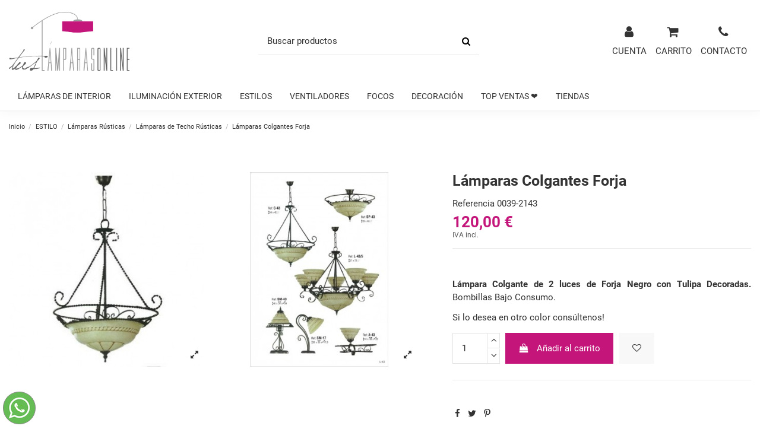

--- FILE ---
content_type: text/html; charset=utf-8
request_url: https://www.tuslamparasonline.com/lamparas-techo-colgantes-forja-hierro-baratas-comprar/575-lamparas-colgantes-forja.html
body_size: 26761
content:
<!doctype html>
<html lang="es">

<head>
    
        
  <meta charset="utf-8">


  <meta http-equiv="x-ua-compatible" content="ie=edge">



  


  


  <title>Lámparas Colgantes Forja</title>
  
    
  
  
    <script data-keepinline="true">
    var ajaxGetProductUrl = '//www.tuslamparasonline.com/module/cdc_googletagmanager/async';

/* datalayer */
dataLayer = window.dataLayer || [];
    let cdcDatalayer = {"pageCategory":"product","event":"view_item","ecommerce":{"currencyCode":"EUR","detail":{"products":[{"name":"Lamparas Colgantes Forja","id":"575","reference":"0039-2143","price":"120","price_tax_exc":"99.17","category":"Lamparas de Techo Rusticas","item_category":"ESTILO","item_category2":"Lamparas Rusticas","item_category3":"Lamparas de Techo Rusticas","quantity":100,"link":"lamparas-colgantes-forja"}]}}};
    dataLayer.push(cdcDatalayer);

/* call to GTM Tag */
(function(w,d,s,l,i){w[l]=w[l]||[];w[l].push({'gtm.start':
new Date().getTime(),event:'gtm.js'});var f=d.getElementsByTagName(s)[0],
j=d.createElement(s),dl=l!='dataLayer'?'&l='+l:'';j.async=true;j.src=
'https://www.googletagmanager.com/gtm.js?id='+i+dl;f.parentNode.insertBefore(j,f);
})(window,document,'script','dataLayer','GTM-N3SXSLK');

/* async call to avoid cache system for dynamic data */
dataLayer.push({
  'event': 'datalayer_ready'
});
</script>
  
  <meta name="description" content="Lámparas Colgantes Forja ⭐ Tus Lámparas Online ¡Compra ahora!  ⭐ Siempre al mejor precio.">
  <meta name="keywords" content="lamparas forja,lamparas rg,lamparas humilladero,rg iluminacion,lamparas con tulipas decoradas,lamparas hierro con tulipas,lamparas forja con tulipas">
    
      <link rel="canonical" href="https://www.tuslamparasonline.com/lamparas-techo-colgantes-forja-hierro-baratas-comprar/575-lamparas-colgantes-forja.html">
      

  
      

  
    <script type="application/ld+json">
  {
    "@context": "https://schema.org",
    "@id": "#store-organization",
    "@type": "Organization",
    "name" : "Tus Lámparas Online",
    "url" : "https://www.tuslamparasonline.com/",
  
      "logo": {
        "@type": "ImageObject",
        "url":"https://www.tuslamparasonline.com/img/tus-lamparas-online-logo-1630665645.jpg"
      }
      }
</script>

<script type="application/ld+json">
  {
    "@context": "https://schema.org",
    "@type": "WebPage",
    "isPartOf": {
      "@type": "WebSite",
      "url":  "https://www.tuslamparasonline.com/",
      "name": "Tus Lámparas Online"
    },
    "name": "Lámparas Colgantes Forja",
    "url":  "https://www.tuslamparasonline.com/lamparas-techo-colgantes-forja-hierro-baratas-comprar/575-lamparas-colgantes-forja.html"
  }
</script>


  <script type="application/ld+json">
    {
      "@context": "https://schema.org",
      "@type": "BreadcrumbList",
      "itemListElement": [
                  {
            "@type": "ListItem",
            "position": 1,
            "name": "Inicio",
            "item": "https://www.tuslamparasonline.com/"
          },              {
            "@type": "ListItem",
            "position": 2,
            "name": "ESTILO",
            "item": "https://www.tuslamparasonline.com/11-lamparas-estilo-moderno-clasico-rustico-forja-infantil-diseno"
          },              {
            "@type": "ListItem",
            "position": 3,
            "name": "Lámparas Rústicas",
            "item": "https://www.tuslamparasonline.com/27-lamparas-rusticas"
          },              {
            "@type": "ListItem",
            "position": 4,
            "name": "Lámparas de Techo Rústicas",
            "item": "https://www.tuslamparasonline.com/56-lamparas-techo-colgantes-forja-hierro-baratas-comprar"
          },              {
            "@type": "ListItem",
            "position": 5,
            "name": "Lámparas Colgantes Forja",
            "item": "https://www.tuslamparasonline.com/lamparas-techo-colgantes-forja-hierro-baratas-comprar/575-lamparas-colgantes-forja.html"
          }          ]
    }
  </script>


  

  
    <script type="application/ld+json">
  {
    "@context": "https://schema.org/",
    "@type": "Product",
    "@id": "#product-snippet-id",
    "name": "Lámparas Colgantes Forja",
    "description": "Lámparas Colgantes Forja ⭐ Tus Lámparas Online ¡Compra ahora!  ⭐ Siempre al mejor precio.",
    "category": "Lámparas de Techo Rústicas",
    "image" :"https://www.tuslamparasonline.com/817-home_default/lamparas-colgantes-forja.jpg",    "sku": "0039-2143",
    "mpn": "0039-2143"
        ,
    "brand": {
      "@type": "Brand",
      "name": "Tus Lámparas Online"
    }
                ,
    "offers": {
      "@type": "Offer",
      "priceCurrency": "EUR",
      "name": "Lámparas Colgantes Forja",
      "price": "120",
      "url": "https://www.tuslamparasonline.com/lamparas-techo-colgantes-forja-hierro-baratas-comprar/575-lamparas-colgantes-forja.html",
      "priceValidUntil": "2026-02-14",
              "image": ["https://www.tuslamparasonline.com/817-thickbox_default/lamparas-colgantes-forja.jpg","https://www.tuslamparasonline.com/818-thickbox_default/lamparas-colgantes-forja.jpg"],
            "sku": "0039-2143",
      "mpn": "0039-2143",
                    "availability": "https://schema.org/InStock",
      "seller": {
        "@type": "Organization",
        "name": "Tus Lámparas Online"
      }
    }
      }
</script>


  
    
  



    <meta property="og:type" content="product">
    <meta property="og:url" content="https://www.tuslamparasonline.com/lamparas-techo-colgantes-forja-hierro-baratas-comprar/575-lamparas-colgantes-forja.html">
    <meta property="og:title" content="Lámparas Colgantes Forja">
    <meta property="og:site_name" content="Tus Lámparas Online">
    <meta property="og:description" content="Lámparas Colgantes Forja ⭐ Tus Lámparas Online ¡Compra ahora!  ⭐ Siempre al mejor precio.">
            <meta property="og:image" content="https://www.tuslamparasonline.com/817-thickbox_default/lamparas-colgantes-forja.jpg">
        <meta property="og:image:width" content="1100">
        <meta property="og:image:height" content="1100">
    




      <meta name="viewport" content="initial-scale=1,user-scalable=no,maximum-scale=1,width=device-width">
  


  <meta name="theme-color" content="#636363">
  <meta name="msapplication-navbutton-color" content="#636363">


  <link rel="icon" type="image/vnd.microsoft.icon" href="https://www.tuslamparasonline.com/img/favicon.ico?1630774805">
  <link rel="shortcut icon" type="image/x-icon" href="https://www.tuslamparasonline.com/img/favicon.ico?1630774805">
      <link rel="apple-touch-icon" href="/img/cms/apple-icon-180x180.png">
        <link rel="icon" sizes="192x192" href="/img/cms/android-icon-192x192.png">
  




    <link rel="stylesheet" href="https://www.tuslamparasonline.com/themes/warehousechild/assets/cache/theme-541faa347.css" type="text/css" media="all">




<link as="font"
      href="/themes/warehousechild/assets/css/font-awesome/fonts/fontawesome-webfont.woff?v=4.7.0"
      type="font/woff" crossorigin="anonymous">
<link rel="preload" as="font"
      href="/themes/warehousechild/assets/css/font-awesome/fonts/fontawesome-webfont.woff2?v=4.7.0"
      type="font/woff2" crossorigin="anonymous">


<link  rel="preload stylesheet"  as="style" href="/themes/warehousechild/assets/css/font-awesome/css/font-awesome-preload.css"
       type="text/css" crossorigin="anonymous">





  

  <script>
        var elementorFrontendConfig = {"isEditMode":"","stretchedSectionContainer":"","instagramToken":false,"is_rtl":false,"ajax_csfr_token_url":"https:\/\/www.tuslamparasonline.com\/module\/iqitelementor\/Actions?process=handleCsfrToken&ajax=1"};
        var iqitTheme = {"rm_sticky":"0","rm_breakpoint":0,"op_preloader":"0","cart_style":"side","cart_confirmation":"modal","h_layout":"2","f_fixed":"","f_layout":"3","h_absolute":"0","h_sticky":"0","hw_width":"inherit","hm_submenu_width":"default","h_search_type":"full","pl_lazyload":true,"pl_infinity":false,"pl_rollover":false,"pl_crsl_autoplay":false,"pl_slider_ld":4,"pl_slider_d":4,"pl_slider_t":3,"pl_slider_p":2,"pp_thumbs":"leftd","pp_zoom":"modalzoom","pp_image_layout":"column","pp_tabs":"accordion","pl_grid_qty":false};
        var iqitfdc_from = 250;
        var iqitmegamenu = {"sticky":"false","containerSelector":"#wrapper > .container"};
        var iqitwishlist = {"nbProducts":0};
        var prestashop = {"cart":{"products":[],"totals":{"total":{"type":"total","label":"Total","amount":0,"value":"0,00\u00a0\u20ac"},"total_including_tax":{"type":"total","label":"Total (IVA incl.)","amount":0,"value":"0,00\u00a0\u20ac"},"total_excluding_tax":{"type":"total","label":"Total (sin IVA)","amount":0,"value":"0,00\u00a0\u20ac"}},"subtotals":{"products":{"type":"products","label":"Subtotal","amount":0,"value":"0,00\u00a0\u20ac"},"discounts":null,"shipping":{"type":"shipping","label":"Transporte","amount":0,"value":""},"tax":null},"products_count":0,"summary_string":"0 art\u00edculos","vouchers":{"allowed":0,"added":[]},"discounts":[],"minimalPurchase":0,"minimalPurchaseRequired":""},"currency":{"id":1,"name":"Euro","iso_code":"EUR","iso_code_num":"978","sign":"\u20ac"},"customer":{"lastname":null,"firstname":null,"email":null,"birthday":null,"newsletter":null,"newsletter_date_add":null,"optin":null,"website":null,"company":null,"siret":null,"ape":null,"is_logged":false,"gender":{"type":null,"name":null},"addresses":[]},"language":{"name":"Espa\u00f1ol (Spanish)","iso_code":"es","locale":"es-ES","language_code":"es","is_rtl":"0","date_format_lite":"d\/m\/Y","date_format_full":"d\/m\/Y H:i:s","id":1},"page":{"title":"","canonical":"https:\/\/www.tuslamparasonline.com\/lamparas-techo-colgantes-forja-hierro-baratas-comprar\/575-lamparas-colgantes-forja.html","meta":{"title":"L\u00e1mparas Colgantes Forja","description":"L\u00e1mparas Colgantes Forja \u2b50 Tus L\u00e1mparas Online \u00a1Compra ahora!  \u2b50 Siempre al mejor precio.","keywords":"lamparas forja,lamparas rg,lamparas humilladero,rg iluminacion,lamparas con tulipas decoradas,lamparas hierro con tulipas,lamparas forja con tulipas","robots":"index"},"page_name":"product","body_classes":{"lang-es":true,"lang-rtl":false,"country-ES":true,"currency-EUR":true,"layout-full-width":true,"page-product":true,"tax-display-enabled":true,"product-id-575":true,"product-L\u00e1mparas Colgantes Forja":true,"product-id-category-56":true,"product-id-manufacturer-0":true,"product-id-supplier-1":true,"product-available-for-order":true},"admin_notifications":[]},"shop":{"name":"Tus L\u00e1mparas Online","logo":"https:\/\/www.tuslamparasonline.com\/img\/tus-lamparas-online-logo-1630665645.jpg","stores_icon":"https:\/\/www.tuslamparasonline.com\/img\/logo_stores.png","favicon":"https:\/\/www.tuslamparasonline.com\/img\/favicon.ico"},"urls":{"base_url":"https:\/\/www.tuslamparasonline.com\/","current_url":"https:\/\/www.tuslamparasonline.com\/lamparas-techo-colgantes-forja-hierro-baratas-comprar\/575-lamparas-colgantes-forja.html","shop_domain_url":"https:\/\/www.tuslamparasonline.com","img_ps_url":"https:\/\/www.tuslamparasonline.com\/img\/","img_cat_url":"https:\/\/www.tuslamparasonline.com\/img\/c\/","img_lang_url":"https:\/\/www.tuslamparasonline.com\/img\/l\/","img_prod_url":"https:\/\/www.tuslamparasonline.com\/img\/p\/","img_manu_url":"https:\/\/www.tuslamparasonline.com\/img\/m\/","img_sup_url":"https:\/\/www.tuslamparasonline.com\/img\/su\/","img_ship_url":"https:\/\/www.tuslamparasonline.com\/img\/s\/","img_store_url":"https:\/\/www.tuslamparasonline.com\/img\/st\/","img_col_url":"https:\/\/www.tuslamparasonline.com\/img\/co\/","img_url":"https:\/\/www.tuslamparasonline.com\/themes\/warehousechild\/assets\/img\/","css_url":"https:\/\/www.tuslamparasonline.com\/themes\/warehousechild\/assets\/css\/","js_url":"https:\/\/www.tuslamparasonline.com\/themes\/warehousechild\/assets\/js\/","pic_url":"https:\/\/www.tuslamparasonline.com\/upload\/","pages":{"address":"https:\/\/www.tuslamparasonline.com\/direccion","addresses":"https:\/\/www.tuslamparasonline.com\/direcciones","authentication":"https:\/\/www.tuslamparasonline.com\/iniciar-sesion","cart":"https:\/\/www.tuslamparasonline.com\/carrito","category":"https:\/\/www.tuslamparasonline.com\/index.php?controller=category","cms":"https:\/\/www.tuslamparasonline.com\/index.php?controller=cms","contact":"https:\/\/www.tuslamparasonline.com\/index.php?controller=contact","discount":"https:\/\/www.tuslamparasonline.com\/descuento","guest_tracking":"https:\/\/www.tuslamparasonline.com\/seguimiento-pedido-invitado","history":"https:\/\/www.tuslamparasonline.com\/historial-compra","identity":"https:\/\/www.tuslamparasonline.com\/datos-personales","index":"https:\/\/www.tuslamparasonline.com\/","my_account":"https:\/\/www.tuslamparasonline.com\/mi-cuenta","order_confirmation":"https:\/\/www.tuslamparasonline.com\/confirmacion-pedido","order_detail":"https:\/\/www.tuslamparasonline.com\/index.php?controller=order-detail","order_follow":"https:\/\/www.tuslamparasonline.com\/seguimiento-pedido","order":"https:\/\/www.tuslamparasonline.com\/pedido","order_return":"https:\/\/www.tuslamparasonline.com\/index.php?controller=order-return","order_slip":"https:\/\/www.tuslamparasonline.com\/facturas-abono","pagenotfound":"https:\/\/www.tuslamparasonline.com\/pagina-no-encontrada","password":"https:\/\/www.tuslamparasonline.com\/recuperar-contrasena","pdf_invoice":"https:\/\/www.tuslamparasonline.com\/index.php?controller=pdf-invoice","pdf_order_return":"https:\/\/www.tuslamparasonline.com\/index.php?controller=pdf-order-return","pdf_order_slip":"https:\/\/www.tuslamparasonline.com\/index.php?controller=pdf-order-slip","prices_drop":"https:\/\/www.tuslamparasonline.com\/index.php?controller=prices-drop","product":"https:\/\/www.tuslamparasonline.com\/index.php?controller=product","search":"https:\/\/www.tuslamparasonline.com\/busqueda","sitemap":"https:\/\/www.tuslamparasonline.com\/mapa-web","stores":"https:\/\/www.tuslamparasonline.com\/index.php?controller=stores","supplier":"https:\/\/www.tuslamparasonline.com\/index.php?controller=supplier","register":"https:\/\/www.tuslamparasonline.com\/iniciar-sesion?create_account=1","order_login":"https:\/\/www.tuslamparasonline.com\/pedido?login=1"},"alternative_langs":[],"theme_assets":"\/themes\/warehousechild\/assets\/","actions":{"logout":"https:\/\/www.tuslamparasonline.com\/?mylogout="},"no_picture_image":{"bySize":{"small_default":{"url":"https:\/\/www.tuslamparasonline.com\/img\/p\/es-default-small_default.jpg","width":98,"height":98},"cart_default":{"url":"https:\/\/www.tuslamparasonline.com\/img\/p\/es-default-cart_default.jpg","width":125,"height":125},"home_default":{"url":"https:\/\/www.tuslamparasonline.com\/img\/p\/es-default-home_default.jpg","width":236,"height":236},"large_default":{"url":"https:\/\/www.tuslamparasonline.com\/img\/p\/es-default-large_default.jpg","width":381,"height":381},"medium_default":{"url":"https:\/\/www.tuslamparasonline.com\/img\/p\/es-default-medium_default.jpg","width":452,"height":584},"thickbox_default":{"url":"https:\/\/www.tuslamparasonline.com\/img\/p\/es-default-thickbox_default.jpg","width":1100,"height":1100}},"small":{"url":"https:\/\/www.tuslamparasonline.com\/img\/p\/es-default-small_default.jpg","width":98,"height":98},"medium":{"url":"https:\/\/www.tuslamparasonline.com\/img\/p\/es-default-large_default.jpg","width":381,"height":381},"large":{"url":"https:\/\/www.tuslamparasonline.com\/img\/p\/es-default-thickbox_default.jpg","width":1100,"height":1100},"legend":""}},"configuration":{"display_taxes_label":true,"display_prices_tax_incl":true,"is_catalog":false,"show_prices":true,"opt_in":{"partner":false},"quantity_discount":{"type":"price","label":"Precio unitario"},"voucher_enabled":0,"return_enabled":0},"field_required":[],"breadcrumb":{"links":[{"title":"Inicio","url":"https:\/\/www.tuslamparasonline.com\/"},{"title":"ESTILO","url":"https:\/\/www.tuslamparasonline.com\/11-lamparas-estilo-moderno-clasico-rustico-forja-infantil-diseno"},{"title":"L\u00e1mparas R\u00fasticas","url":"https:\/\/www.tuslamparasonline.com\/27-lamparas-rusticas"},{"title":"L\u00e1mparas de Techo R\u00fasticas","url":"https:\/\/www.tuslamparasonline.com\/56-lamparas-techo-colgantes-forja-hierro-baratas-comprar"},{"title":"L\u00e1mparas Colgantes Forja","url":"https:\/\/www.tuslamparasonline.com\/lamparas-techo-colgantes-forja-hierro-baratas-comprar\/575-lamparas-colgantes-forja.html"}],"count":5},"link":{"protocol_link":"https:\/\/","protocol_content":"https:\/\/"},"time":1769750378,"static_token":"15786d7277112170411d4758c08f694d","token":"42aa4a1e109c4a9e12bf5a06eb0bc241","debug":false};
        var psr_icon_color = "#C3157A";
      </script>



  



    
            <meta property="product:pretax_price:amount" content="99.173554">
        <meta property="product:pretax_price:currency" content="EUR">
        <meta property="product:price:amount" content="120">
        <meta property="product:price:currency" content="EUR">
        
    

     <!-- eKomiLoader START, only needed once per page -->
<script type="text/javascript"> 
	(function(){
		eKomiIntegrationConfig = new Array(
			{certId:'611326B53D57AAF'}
		);
		if(typeof eKomiIntegrationConfig != "undefined"){for(var eKomiIntegrationLoop=0;eKomiIntegrationLoop<eKomiIntegrationConfig.length;eKomiIntegrationLoop++){
			var eKomiIntegrationContainer = document.createElement('script');
			eKomiIntegrationContainer.type = 'text/javascript'; eKomiIntegrationContainer.defer = true;
			eKomiIntegrationContainer.src = (document.location.protocol=='https:'?'https:':'http:') +"//connect.ekomi.de/integration_1713335921/" + eKomiIntegrationConfig[eKomiIntegrationLoop].certId + ".js";
			document.getElementsByTagName("head")[0].appendChild(eKomiIntegrationContainer);
		}}else{if('console' in window){ console.error('connectEkomiIntegration - Cannot read eKomiIntegrationConfig'); }}
	})();
</script>
<!-- eKomiLoader END, only needed once per page -->

<!-- Google Tag Manager -->
<script>(function(w,d,s,l,i){w[l]=w[l]||[];w[l].push({'gtm.start':
new Date().getTime(),event:'gtm.js'});var f=d.getElementsByTagName(s)[0],
j=d.createElement(s),dl=l!='dataLayer'?'&l='+l:'';j.async=true;j.src=
'https://www.googletagmanager.com/gtm.js?id='+i+dl;f.parentNode.insertBefore(j,f);
})(window,document,'script','dataLayer','GTM-T94H55V7');</script>
<!-- End Google Tag Manager --> </head>

<body id="product" class="lang-es country-es currency-eur layout-full-width page-product tax-display-enabled product-id-575 product-lamparas-colgantes-forja product-id-category-56 product-id-manufacturer-0 product-id-supplier-1 product-available-for-order body-desktop-header-style-w-2">


    




    <!-- Google Tag Manager (noscript) -->
<noscript><iframe src="https://www.googletagmanager.com/ns.html?id=GTM-N3SXSLK"
height="0" width="0" style="display:none;visibility:hidden"></iframe></noscript>
<!-- End Google Tag Manager (noscript) -->



<main id="main-page-content"  >
    
            

    <header id="header" class="desktop-header-style-w-2">
        
            
  <div class="header-banner">
    
  </div>




            <nav class="header-nav">
        <div class="container">
    
        <div class="row justify-content-between">
            <div class="col col-auto col-md left-nav">
                                            <div class="block-iqitlinksmanager block-iqitlinksmanager-2 block-links-inline d-inline-block">
            <ul>
                                                            <li>
                            <a
                                    href="https://www.tuslamparasonline.com/content/1-contactenos"
                                    title="Contacta con Tus Lámparas Online. Nuestros especialistas en iluminación te asesorarán sin compromiso."                                                                >
                                Contacto
                            </a>
                        </li>
                                                                                <li>
                            <a
                                    href="https://www.tuslamparasonline.com/content/2-aviso-legal"
                                    title="Aviso legal Tus Lámparas Online"                                                                >
                                Aviso legal
                            </a>
                        </li>
                                                                                <li>
                            <a
                                    href="https://www.tuslamparasonline.com/content/category/1-inicio"
                                    title=""                                                                >
                                Inicio
                            </a>
                        </li>
                                                </ul>
        </div>
    
            </div>
            <div class="col col-auto center-nav text-center">
                
             </div>
            <div class="col col-auto col-md right-nav text-right">
                <div class="d-inline-block">
    <a href="https://www.tuslamparasonline.com/favoritos">
        <i class="fa fa-heart-o fa-fw" aria-hidden="true"></i> Favoritos (<span
                id="iqitwishlist-nb"></span>)
    </a>
</div>

             </div>
        </div>

                        </div>
            </nav>
        



<div id="desktop-header" class="desktop-header-style-2">
    
            
<div class="header-top">
    <div id="desktop-header-container" class="container">
        <div class="row align-items-center">
                            <div class="col col-auto col-header-left">
                    <div id="desktop_logo">
                        
  <a href="https://www.tuslamparasonline.com/">
    <img class="logo img-fluid"
         src="https://www.tuslamparasonline.com/img/tus-lamparas-online-logo-1630665645.jpg"
                  alt="Tus Lámparas Online"
         width="299"
         height="147"
    >
  </a>

                    </div>
                    
                </div>
                <div class="col col-header-center">
                                        <!-- Block search module TOP -->

<!-- Block search module TOP -->
<div id="search_widget" class="search-widget" data-search-controller-url="https://www.tuslamparasonline.com/busqueda">
    <form method="get" action="https://www.tuslamparasonline.com/busqueda">
        <div class="input-group">
            <input type="text" name="s" value="" data-all-text="Mostrar todos los resultados"
                   data-blog-text="Blog post"
                   data-product-text="Productos"
                   data-brands-text="Marca"
                   autocomplete="off" autocorrect="off" autocapitalize="off" spellcheck="false"
                   placeholder="Buscar productos" class="form-control form-search-control" />
            <button type="submit" class="search-btn">
                <i class="fa fa-search"></i>
            </button>
        </div>
    </form>
</div>
<!-- /Block search module TOP -->

<!-- /Block search module TOP -->


                    
                </div>
                        <div class="col col-auto col-header-right">
                <div class="row no-gutters justify-content-end">

                    
                                            <div id="header-user-btn" class="col col-auto header-btn-w header-user-btn-w">
            <a href="https://www.tuslamparasonline.com/mi-cuenta"
           title="Acceda a su cuenta de cliente"
           rel="nofollow" class="header-btn header-user-btn">
            <i class="fa fa-user fa-fw icon" aria-hidden="true"></i>
            <span class="title">Cuenta</span>
        </a>
    </div>









                                        

                    

                                            
                                                    <div id="ps-shoppingcart-wrapper" class="col col-auto">
    <div id="ps-shoppingcart"
         class="header-btn-w header-cart-btn-w ps-shoppingcart side-cart">
         <div id="blockcart" class="blockcart cart-preview"
         data-refresh-url="//www.tuslamparasonline.com/module/ps_shoppingcart/ajax">
        <a id="cart-toogle" class="cart-toogle header-btn header-cart-btn" data-toggle="dropdown" data-display="static">
            <i class="fa fa-shopping-cart fa-fw icon" aria-hidden="true"><span class="cart-products-count-btn  d-none">0</span></i>
            <span class="info-wrapper">
            <span class="title">Carrito</span>
            <span class="cart-toggle-details">
            <span class="text-faded cart-separator"> / </span>
                            Vacío
                        </span>
            </span>
        </a>
        <div id="_desktop_blockcart-content" class="dropdown-menu-custom dropdown-menu">
    <div id="blockcart-content" class="blockcart-content" >
        <div class="cart-title">
            <span class="modal-title">Tu carrito</span>
            <button type="button" id="js-cart-close" class="close">
                <span>×</span>
            </button>
            <hr>
        </div>
                    <span class="no-items">No hay artículos en el carrito</span>
            </div>
</div> </div>




    </div>
</div>
                                                
                                        <div class="col col-auto header-btn-w">
                        <a href="/content/1-contactenos" title="Contacta con Tus Lámparas Online" class="header-btn header-user-btn">
                            <i class="fa fa-phone fa-fw icon" aria-hidden="true"></i>
                            <span class="title">Contacto</span>
                        </a>
                    </div>
                </div>
                
            </div>
            <div class="col-12">
                <div class="row">
                    
                </div>
            </div>
        </div>
    </div>
</div>
<div class="container iqit-megamenu-container">	<div id="iqitmegamenu-wrapper" class="iqitmegamenu-wrapper iqitmegamenu-all">
		<div class="container container-iqitmegamenu">
		<div id="iqitmegamenu-horizontal" class="iqitmegamenu  clearfix" role="navigation">

								
				<nav id="cbp-hrmenu" class="cbp-hrmenu cbp-horizontal cbp-hrsub-narrow">
					<ul>
												<li id="cbp-hrmenu-tab-3" class="cbp-hrmenu-tab cbp-hrmenu-tab-3  cbp-has-submeu">
	<a role="button" class="cbp-empty-mlink nav-link">

								<span class="cbp-tab-title">
								Lámparas de interior <i class="fa fa-angle-down cbp-submenu-aindicator"></i></span>
														</a>
														<div class="cbp-hrsub col-12">
								<div class="cbp-hrsub-inner">
									<div class="container iqitmegamenu-submenu-container">
									
																																	




<div class="row menu_row menu-element  first_rows menu-element-id-1">
                

                                                




    <div class="col-2 cbp-menu-column cbp-menu-element menu-element-id-2 ">
        <div class="cbp-menu-column-inner">
                        
                
                
                    
                                                    <div class="row cbp-categories-row">
                                                                                                            <div class="col-12">
                                            <div class="cbp-category-link-w"><a href="https://www.tuslamparasonline.com/10-lamparas-techo-colgantes-mesa-pie-suelo-online"
                                                                                class="cbp-column-title nav-link cbp-category-title">TIPO DE LAMPARA</a>
                                                                                                                                                    
    <ul class="cbp-links cbp-category-tree"><li ><div class="cbp-category-link-w"><a href="https://www.tuslamparasonline.com/12-lamparas-techo-colgantes-online-comprar">Lámparas de Techo</a></div></li><li ><div class="cbp-category-link-w"><a href="https://www.tuslamparasonline.com/17-apliques-pared-tiendas-online-baratos-modernos-rusticos-diseno">Apliques de Pared</a></div></li><li ><div class="cbp-category-link-w"><a href="https://www.tuslamparasonline.com/38-lamparas-de-sobremesa-mesa-mesita-noche-mesilla-portatiles">Lámparas de Sobremesa</a></div></li><li ><div class="cbp-category-link-w"><a href="https://www.tuslamparasonline.com/39-lamparas-pie-online-baratas">Lámparas de Pie</a></div></li><li ><div class="cbp-category-link-w"><a href="https://www.tuslamparasonline.com/91-lamparas-colgantes-on-line-tienda">Lámparas Colgantes</a></div></li><li ><div class="cbp-category-link-w"><a href="https://www.tuslamparasonline.com/51-plafones-baratos">Plafones</a></div></li><li ><div class="cbp-category-link-w"><a href="https://www.tuslamparasonline.com/90-empotrables-focos-downlights-led-online-sevilla">Focos</a></div></li><li ><div class="cbp-category-link-w"><a href="https://www.tuslamparasonline.com/14-flexos">Flexos</a></div></li><li ><div class="cbp-category-link-w"><a href="https://www.tuslamparasonline.com/89-apliques-cuadros-baratos-online-sevilla">Apliques Cuadros</a></div></li></ul>

                                                                                            </div>
                                        </div>
                                                                                                </div>
                                            
                
            

            
            </div>    </div>
                                    




    <div class="col-2 cbp-menu-column cbp-menu-element menu-element-id-3 ">
        <div class="cbp-menu-column-inner">
                        
                
                
                    
                                                    <div class="row cbp-categories-row">
                                                                                                            <div class="col-12">
                                            <div class="cbp-category-link-w"><a href="https://www.tuslamparasonline.com/20-comprar-lamparas-salon-dormitorio-habitacion-despacho-recibidor"
                                                                                class="cbp-column-title nav-link cbp-category-title">ESTANCIAS</a>
                                                                                                                                                    
    <ul class="cbp-links cbp-category-tree"><li ><div class="cbp-category-link-w"><a href="https://www.tuslamparasonline.com/29-iluminacion-salones-comedores-online-precios-catalogo-rebajas">Salón-Comedor</a></div></li><li ><div class="cbp-category-link-w"><a href="https://www.tuslamparasonline.com/30-comprar-lamparas-dormitorio-infantiles-moderno-clasico-diseno">Dormitorio</a></div></li><li ><div class="cbp-category-link-w"><a href="https://www.tuslamparasonline.com/32-lamparas-bano-apliques-espejo-aseo-focos-downlight-regletas">Baño</a></div></li><li ><div class="cbp-category-link-w"><a href="https://www.tuslamparasonline.com/35-iluminacion-pasillos-tiendas-sevilla-lamparas-online-on-line">Pasillo</a></div></li><li ><div class="cbp-category-link-w"><a href="https://www.tuslamparasonline.com/37-lamparas-recibidores-comprar-baratas-online-precios">Recibidor</a></div></li><li ><div class="cbp-category-link-w"><a href="https://www.tuslamparasonline.com/31-lamparas-dormitorio-infantil-ninos-ninas-bebes-comprar">Dormitorio Infantil</a></div></li><li ><div class="cbp-category-link-w"><a href="https://www.tuslamparasonline.com/33-lamparas-despacho-flexo-estanterias-mesa">Despacho</a></div></li><li ><div class="cbp-category-link-w"><a href="https://www.tuslamparasonline.com/34-lamparas-cocina-online">Cocina</a></div></li></ul>

                                                                                            </div>
                                        </div>
                                                                                                </div>
                                            
                
            

            
            </div>    </div>
                                    




    <div class="col-3 cbp-menu-column cbp-menu-element menu-element-id-5 ">
        <div class="cbp-menu-column-inner">
                        
                                                            <span class="cbp-column-title nav-link transition-300">TOP CATEGORÍAS </span>
                                    
                
                                            <ul class="cbp-links cbp-valinks">
                                                                                                <li><a href="https://www.tuslamparasonline.com/41-lamparas-techo-rusticas"
                                           >Lámparas de Techo Rústicas</a>
                                    </li>
                                                                                                                                <li><a href="https://www.tuslamparasonline.com/80-lamparas-techo-infantiles"
                                           >Lámparas de Techo Infantiles</a>
                                    </li>
                                                                                                                                <li><a href="https://www.tuslamparasonline.com/42-apliques-rusticos"
                                           >Apliques Rústicos</a>
                                    </li>
                                                                                                                                <li><a href="https://www.tuslamparasonline.com/69-lamparas-mesa-sobremesa-mesilla-mesita-noche-modernas-baratas"
                                           >Lámparas Mesa Modernas</a>
                                    </li>
                                                                                                                                <li><a href="https://www.tuslamparasonline.com/70-lamparas-pie-modernas"
                                           >Lámparas de Pie Modernas</a>
                                    </li>
                                                                                                                                <li><a href="https://www.tuslamparasonline.com/68-lamparas-techo-modernas-colgantes-online-baratas-sevilla"
                                           >Lámparas Techo Modernas</a>
                                    </li>
                                                                                                                                <li><a href="https://www.tuslamparasonline.com/30-comprar-lamparas-dormitorio-infantiles-moderno-clasico-diseno"
                                           >Dormitorio</a>
                                    </li>
                                                                                    </ul>
                    
                
            

            
            </div>    </div>
                                    




    <div class="col-2 cbp-menu-column cbp-menu-element menu-element-id-7 ">
        <div class="cbp-menu-column-inner">
                        
                
                
                    
                                                    <div class="row cbp-categories-row">
                                                                                                            <div class="col-12">
                                            <div class="cbp-category-link-w"><a href="https://www.tuslamparasonline.com/21-lamparas-pantallas-tulipas-cristal-focos-online-baratas"
                                                                                class="cbp-column-title nav-link cbp-category-title">DIFUSION LUZ</a>
                                                                                                                                                    
    <ul class="cbp-links cbp-category-tree"><li ><div class="cbp-category-link-w"><a href="https://www.tuslamparasonline.com/49-lamparas-tulipas-cristal">Lámparas con Tulipas</a></div></li><li ><div class="cbp-category-link-w"><a href="https://www.tuslamparasonline.com/53-lamparas-pantallas">Lámparas con Pantallas</a></div></li></ul>

                                                                                            </div>
                                        </div>
                                                                                                                                                <div class="col-12">
                                            <div class="cbp-category-link-w"><a href="https://www.tuslamparasonline.com/22-tiendas-iluminacion-online-catalogos-precios-rebajas-ofertas"
                                                                                class="cbp-column-title nav-link cbp-category-title">PRECIO</a>
                                                                                                                                                    
    <ul class="cbp-links cbp-category-tree"><li ><div class="cbp-category-link-w"><a href="https://www.tuslamparasonline.com/46-lamparas-baratas">Menos de 100€</a></div></li><li ><div class="cbp-category-link-w"><a href="https://www.tuslamparasonline.com/47-tiendas-iluminacion-online-sevilla-precios-catalogos">100 a 300€</a></div></li><li ><div class="cbp-category-link-w"><a href="https://www.tuslamparasonline.com/48-venta-lamparas-online-tiendas-catalogo-luminarias">Más de 300€</a></div></li></ul>

                                                                                            </div>
                                        </div>
                                                                                                                                                <div class="col-12">
                                            <div class="cbp-category-link-w"><a href="https://www.tuslamparasonline.com/181-repuestos-lamparas"
                                                                                class="cbp-column-title nav-link cbp-category-title">REPUESTOS</a>
                                                                                                                                            </div>
                                        </div>
                                                                                                </div>
                                            
                
            

            
            </div>    </div>
                                    




    <div class="col-3 cbp-menu-column cbp-menu-element menu-element-id-6 ">
        <div class="cbp-menu-column-inner">
                        
                                                            <a href="/180-comprar-lamparas-aromas-del-campo"
                           class="cbp-column-title nav-link">LÁMPARAS AROMAS DEL CAMPO </a>
                                    
                
                                            <a href="/180-comprar-lamparas-aromas-del-campo">                        <img src="/img/cms/lamparas-aromas-del-campo.jpg" loading="lazy" class="img-fluid cbp-banner-image"
                             alt="Lámparas Aromas del Campo"                                  width="690" height="522"  />
                        </a>                    
                
            

            
            </div>    </div>
                            
                </div>
																					
																			</div>
								</div>
							</div>
													</li>
												<li id="cbp-hrmenu-tab-5" class="cbp-hrmenu-tab cbp-hrmenu-tab-5  cbp-has-submeu">
	<a href="https://www.tuslamparasonline.com/108-iluminacion-exterior" class="nav-link" >

								<span class="cbp-tab-title">
								Iluminación Exterior <i class="fa fa-angle-down cbp-submenu-aindicator"></i></span>
														</a>
														<div class="cbp-hrsub col-12">
								<div class="cbp-hrsub-inner">
									<div class="container iqitmegamenu-submenu-container">
									
																																	




<div class="row menu_row menu-element  first_rows menu-element-id-1">
                

                                                




    <div class="col-2 cbp-menu-column cbp-menu-element menu-element-id-2 ">
        <div class="cbp-menu-column-inner">
                        
                
                
                    
                                                    <div class="row cbp-categories-row">
                                                                                                            <div class="col-12">
                                            <div class="cbp-category-link-w"><a href="https://www.tuslamparasonline.com/108-iluminacion-exterior"
                                                                                class="cbp-column-title nav-link cbp-category-title">ILUMINACIÓN EXTERIOR</a>
                                                                                                                                                    
    <ul class="cbp-links cbp-category-tree"><li ><div class="cbp-category-link-w"><a href="https://www.tuslamparasonline.com/63-iluminacion-exterior">Lámparas de Exterior</a></div></li><li ><div class="cbp-category-link-w"><a href="https://www.tuslamparasonline.com/183-apliques-de-exterior">Apliques de Exterior</a></div></li><li ><div class="cbp-category-link-w"><a href="https://www.tuslamparasonline.com/52-faroles">Faroles</a></div></li><li ><div class="cbp-category-link-w"><a href="https://www.tuslamparasonline.com/65-sobremuros-balizas">Sobremuros / Balizas</a></div></li><li ><div class="cbp-category-link-w"><a href="https://www.tuslamparasonline.com/36-jardin">Jardín</a></div></li><li ><div class="cbp-category-link-w"><a href="https://www.tuslamparasonline.com/66-farolas">Farolas</a></div></li><li ><div class="cbp-category-link-w"><a href="https://www.tuslamparasonline.com/184-lamparas-solares">Lámparas Solares</a></div></li><li ><div class="cbp-category-link-w"><a href="https://www.tuslamparasonline.com/185-focos-empotrables-exterior">Focos de Exterior</a></div></li></ul>

                                                                                            </div>
                                        </div>
                                                                                                </div>
                                            
                
            

            
            </div>    </div>
                                    




    <div class="col-3 cbp-menu-column cbp-menu-element menu-element-id-7 ">
        <div class="cbp-menu-column-inner">
                        
                                                            <a href="/64-iluminacion-exterior-ofertas-rebajas-baratas-precios"
                           class="cbp-column-title nav-link">OFERTAS ❤️ EXTERIORES </a>
                                    
                
                                            <a href="/64-iluminacion-exterior-ofertas-rebajas-baratas-precios">                        <img src="/img/cms/ofertas-iluminacion-exterior.jpg" loading="lazy" class="img-fluid cbp-banner-image"
                             alt="Ofertas en iluminación exterior"                                  width="690" height="522"  />
                        </a>                    
                
            

            
            </div>    </div>
                                    




    <div class="col-5 cbp-menu-column cbp-menu-element menu-element-id-5 ">
        <div class="cbp-menu-column-inner">
                        
                                                            <span class="cbp-column-title nav-link transition-300">CATEGORÍAS DESTACADAS </span>
                                    
                
                                             <div class="row cbp-categories-row">
<div class="col-4"><a href="/183-apliques-de-exterior" class="cbp-category-thumb"><img class="replace-2x img-fluid" src="/img/cms/apliques-exterior-menu.jpg" alt="Apliques de exterior" /></a> <a href="/183-apliques-de-exterior" class="cbp-column-title nav-link cbp-category-title">Apliques de exterior</a></div>
<div class="col-4"><a href="/185-focos-empotrables-exterior" class="cbp-category-thumb"><img class="replace-2x img-fluid" src="/img/cms/exterior-focos.jpg" alt="Focos de Exterior" /></a> <a href="/185-focos-empotrables-exterior" class="cbp-column-title nav-link cbp-category-title">Focos de Exterior</a></div>
<div class="col-4"><a href="/65-sobremuros-balizas" class="cbp-category-thumb"><img class="replace-2x img-fluid" src="/img/cms/exterior-balizas.jpg" alt="Sobremuros / Balizas" /></a> <a href="/65-sobremuros-balizas" class="cbp-column-title nav-link cbp-category-title">Sobremuros / Balizas</a></div>
</div>
                    
                
            

            
            </div>    </div>
                            
                </div>
																					
																			</div>
								</div>
							</div>
													</li>
												<li id="cbp-hrmenu-tab-6" class="cbp-hrmenu-tab cbp-hrmenu-tab-6  cbp-has-submeu">
	<a href="https://www.tuslamparasonline.com/11-lamparas-estilo-moderno-clasico-rustico-forja-infantil-diseno" class="nav-link" >

								<span class="cbp-tab-title">
								Estilos <i class="fa fa-angle-down cbp-submenu-aindicator"></i></span>
														</a>
														<div class="cbp-hrsub col-12">
								<div class="cbp-hrsub-inner">
									<div class="container iqitmegamenu-submenu-container">
									
																																	




<div class="row menu_row menu-element  first_rows menu-element-id-1">
                

                                                




    <div class="col-3 cbp-menu-column cbp-menu-element menu-element-id-2 ">
        <div class="cbp-menu-column-inner">
                        
                
                
                    
                                                    <div class="row cbp-categories-row">
                                                                                                            <div class="col-12">
                                            <div class="cbp-category-link-w"><a href="https://www.tuslamparasonline.com/11-lamparas-estilo-moderno-clasico-rustico-forja-infantil-diseno"
                                                                                class="cbp-column-title nav-link cbp-category-title">ESTILO</a>
                                                                                                                                                    
    <ul class="cbp-links cbp-category-tree"><li ><div class="cbp-category-link-w"><a href="https://www.tuslamparasonline.com/67-lamparas-modernas-techo-suelo-mesa-online-baratas">Lámparas Modernas</a></div></li><li ><div class="cbp-category-link-w"><a href="https://www.tuslamparasonline.com/72-lamparas-infantiles-baratas">Lámparas Infantiles</a></div></li><li ><div class="cbp-category-link-w"><a href="https://www.tuslamparasonline.com/27-lamparas-rusticas">Lámparas Rústicas</a></div></li><li ><div class="cbp-category-link-w"><a href="https://www.tuslamparasonline.com/83-lamparas-diseno-online-catalogo-baratas-ofertas-techo-pie">Lámparas de Diseño</a></div></li><li ><div class="cbp-category-link-w"><a href="https://www.tuslamparasonline.com/178-lamparas-vintage-comprar-online-ofertas">Lámparas Vintage</a></div></li><li ><div class="cbp-category-link-w"><a href="https://www.tuslamparasonline.com/88-lamparas-led-comprar-on-line-ofertas">Lámparas Led</a></div></li><li ><div class="cbp-category-link-w"><a href="https://www.tuslamparasonline.com/13-comprar-lamparas-mimbre-rattan-baratas-on-line">Lámparas Étnicas</a></div></li><li ><div class="cbp-category-link-w"><a href="https://www.tuslamparasonline.com/179-faroles-granadinos-lamparas-ofertas">Faroles Granadinos</a></div></li><li ><div class="cbp-category-link-w"><a href="https://www.tuslamparasonline.com/50-lamparas-gran-formato-techos-altos-online">Lámparas Gran Formato</a></div></li><li ><div class="cbp-category-link-w"><a href="https://www.tuslamparasonline.com/92-lamparas-cristal-online">Lámparas de Cristal</a></div></li><li ><div class="cbp-category-link-w"><a href="https://www.tuslamparasonline.com/26-lamparas-clasicas-bronce">Lámparas Clásicas</a></div></li></ul>

                                                                                            </div>
                                        </div>
                                                                                                </div>
                                            
                
            

            
            </div>    </div>
                                    




    <div class="col-3 cbp-menu-column cbp-menu-element menu-element-id-3 ">
        <div class="cbp-menu-column-inner">
                        
                
                
                                            <a href="/67-lamparas-modernas-techo-suelo-mesa-online-baratas">                        <img src="/img/cms/estilo-modernas.jpg" loading="lazy" class="img-fluid cbp-banner-image"
                             alt="Lámparas de estilo moderno"                                  width="185" height="121"  />
                        </a>                    
                
            

                                                




<div class="row menu_row menu-element  menu-element-id-6">
                

                                                




    <div class="col-12 cbp-menu-column cbp-menu-element menu-element-id-7 ">
        <div class="cbp-menu-column-inner">
                        
                
                
                    
                                                    <div class="row cbp-categories-row">
                                                                                                            <div class="col-12">
                                            <div class="cbp-category-link-w"><a href="https://www.tuslamparasonline.com/67-lamparas-modernas-techo-suelo-mesa-online-baratas"
                                                                                class="cbp-column-title nav-link cbp-category-title">Lámparas Modernas</a>
                                                                                                                                                    
    <ul class="cbp-links cbp-category-tree"><li ><div class="cbp-category-link-w"><a href="https://www.tuslamparasonline.com/68-lamparas-techo-modernas-colgantes-online-baratas-sevilla">Lámparas Techo Modernas</a></div></li><li ><div class="cbp-category-link-w"><a href="https://www.tuslamparasonline.com/71-apliques-de-pared-modernos-online-catalogo-baratos">Apliques de Pared Modernos</a></div></li><li ><div class="cbp-category-link-w"><a href="https://www.tuslamparasonline.com/69-lamparas-mesa-sobremesa-mesilla-mesita-noche-modernas-baratas">Lámparas Mesa Modernas</a></div></li><li ><div class="cbp-category-link-w"><a href="https://www.tuslamparasonline.com/70-lamparas-pie-modernas">Lámparas de Pie Modernas</a></div></li></ul>

                                                                                            </div>
                                        </div>
                                                                                                </div>
                                            
                
            

            
            </div>    </div>
                            
                </div>
                            
            </div>    </div>
                                    




    <div class="col-3 cbp-menu-column cbp-menu-element menu-element-id-4 ">
        <div class="cbp-menu-column-inner">
                        
                
                
                                            <a href="/72-lamparas-infantiles-baratas">                        <img src="/img/cms/estilo-infantil.jpg" loading="lazy" class="img-fluid cbp-banner-image"
                             alt="Lámparas de estilo infantil"                                  width="185" height="121"  />
                        </a>                    
                
            

                                                




<div class="row menu_row menu-element  menu-element-id-8">
                

                                                




    <div class="col-12 cbp-menu-column cbp-menu-element menu-element-id-9 ">
        <div class="cbp-menu-column-inner">
                        
                
                
                    
                                                    <div class="row cbp-categories-row">
                                                                                                            <div class="col-12">
                                            <div class="cbp-category-link-w"><a href="https://www.tuslamparasonline.com/72-lamparas-infantiles-baratas"
                                                                                class="cbp-column-title nav-link cbp-category-title">Lámparas Infantiles</a>
                                                                                                                                                    
    <ul class="cbp-links cbp-category-tree"><li ><div class="cbp-category-link-w"><a href="https://www.tuslamparasonline.com/73-lamparas-techo-bebes">Lámparas Techo Infantiles</a></div></li><li ><div class="cbp-category-link-w"><a href="https://www.tuslamparasonline.com/81-apliques-pared-infantiles-nino-nina-bebe-dormitorio-baratos">Apliques de Pared Infantiles</a></div></li><li ><div class="cbp-category-link-w"><a href="https://www.tuslamparasonline.com/74-comprar-lamparas-mesita-infantiles-online-sevilla-baratas">Lámparas Mesita Infantiles</a></div></li><li ><div class="cbp-category-link-w"><a href="https://www.tuslamparasonline.com/75-tiendas-lamparas-infantiles-online-pie-suelo-catalogo">Lámparas Pie Infantiles</a></div></li></ul>

                                                                                            </div>
                                        </div>
                                                                                                </div>
                                            
                
            

            
            </div>    </div>
                            
                </div>
                            
            </div>    </div>
                                    




    <div class="col-3 cbp-menu-column cbp-menu-element menu-element-id-5 ">
        <div class="cbp-menu-column-inner">
                        
                
                
                                            <a href="/27-lamparas-rusticas">                        <img src="/img/cms/lamparas-rusticas.jpg" loading="lazy" class="img-fluid cbp-banner-image"
                             alt="Lámparas rústicas"                                  width="185" height="121"  />
                        </a>                    
                
            

                                                




<div class="row menu_row menu-element  menu-element-id-10">
                

                                                




    <div class="col-12 cbp-menu-column cbp-menu-element menu-element-id-11 ">
        <div class="cbp-menu-column-inner">
                        
                
                
                    
                                                    <div class="row cbp-categories-row">
                                                                                                            <div class="col-12">
                                            <div class="cbp-category-link-w"><a href="https://www.tuslamparasonline.com/27-lamparas-rusticas"
                                                                                class="cbp-column-title nav-link cbp-category-title">Lámparas Rústicas</a>
                                                                                                                                                    
    <ul class="cbp-links cbp-category-tree"><li ><div class="cbp-category-link-w"><a href="https://www.tuslamparasonline.com/56-lamparas-techo-colgantes-forja-hierro-baratas-comprar">Lámparas de Techo Rústicas</a></div></li><li ><div class="cbp-category-link-w"><a href="https://www.tuslamparasonline.com/58-apliques-pared-forja-online-baratos-comprar-catalogo">Apliques de Pared Rústicos</a></div></li><li ><div class="cbp-category-link-w"><a href="https://www.tuslamparasonline.com/57-lamparas-sobremesa-mesa-mesita-online-forja-hierro-baratas">Lámparas Rústicas de Sobremesa</a></div></li><li ><div class="cbp-category-link-w"><a href="https://www.tuslamparasonline.com/175-lamparas-pie-forja-hierro-suelo-baratas-ofertas">Lámparas de Pie Rústicas</a></div></li></ul>

                                                                                            </div>
                                        </div>
                                                                                                </div>
                                            
                
            

            
            </div>    </div>
                            
                </div>
                            
            </div>    </div>
                            
                </div>
																					
																			</div>
								</div>
							</div>
													</li>
												<li id="cbp-hrmenu-tab-7" class="cbp-hrmenu-tab cbp-hrmenu-tab-7  cbp-has-submeu">
	<a href="https://www.tuslamparasonline.com/23-lamparas-ventiladores-techo" class="nav-link" >

								<span class="cbp-tab-title">
								Ventiladores <i class="fa fa-angle-down cbp-submenu-aindicator"></i></span>
														</a>
														<div class="cbp-hrsub col-12">
								<div class="cbp-hrsub-inner">
									<div class="container iqitmegamenu-submenu-container">
									
																																	




<div class="row menu_row menu-element  first_rows menu-element-id-1">
                

                                                




    <div class="col-5 cbp-menu-column cbp-menu-element menu-element-id-2 ">
        <div class="cbp-menu-column-inner">
                        
                                                            <a href="/23-lamparas-ventiladores-techo"
                           class="cbp-column-title nav-link">VENTILADORES DE TECHO </a>
                                    
                
                                             <div class="row cbp-categories-row">
<div class="col-4"><a href="/187-ventiladores-de-techo-con-luz" class="cbp-category-thumb"><img class="replace-2x img-fluid" src="/img/cms/ventilador-techo-con-luz.jpg" alt="Ventiladores con luz" /></a> <a href="/187-ventiladores-de-techo-con-luz" class="cbp-column-title nav-link cbp-category-title">Ventiladores con luz</a></div>
<div class="col-4"><a href="/188-ventiladores-de-techo-sin-luz" class="cbp-category-thumb"><img class="replace-2x img-fluid" src="/img/cms/ventilador-techo-sin-luz.jpg" alt="Ventiladores sin luz" /></a> <a href="/188-ventiladores-de-techo-sin-luz" class="cbp-column-title nav-link cbp-category-title">Ventiladores sin luz</a></div>
<div class="col-4"><a href="/186-ventiladores-de-techo-retractiles" class="cbp-category-thumb"><img class="replace-2x img-fluid" src="/img/cms/ventiladores-de-techo-retractiles.jpg" alt="Ventiladores retráctiles" /></a> <a href="/186-ventiladores-de-techo-retractiles" class="cbp-column-title nav-link cbp-category-title">Ventiladores Retráctiles</a></div>
</div>
                    
                
            

            
            </div>    </div>
                                    




    <div class="col-1 cbp-menu-column cbp-menu-element menu-element-id-4 cbp-empty-column">
        <div class="cbp-menu-column-inner">
                        
                
                
            

            
            </div>    </div>
                                    




    <div class="col-3 cbp-menu-column cbp-menu-element menu-element-id-3 ">
        <div class="cbp-menu-column-inner">
                        
                                                            <a href="/174-ofertas-ventiladores-techo"
                           class="cbp-column-title nav-link">OFERTAS ❤️ VENTILADORES DE TECHO </a>
                                    
                
                                            <a href="/174-ofertas-ventiladores-techo">                        <img src="/img/cms/ofertas-ventiladores.jpg" loading="lazy" class="img-fluid cbp-banner-image"
                             alt="Ofertas en ventiladores de techo"                                  width="690" height="522"  />
                        </a>                    
                
            

            
            </div>    </div>
                            
                </div>
																					
																			</div>
								</div>
							</div>
													</li>
												<li id="cbp-hrmenu-tab-11" class="cbp-hrmenu-tab cbp-hrmenu-tab-11 ">
	<a href="https://www.tuslamparasonline.com/90-empotrables-focos-downlights-led-online-sevilla" class="nav-link" >

								<span class="cbp-tab-title">
								Focos</span>
														</a>
													</li>
												<li id="cbp-hrmenu-tab-9" class="cbp-hrmenu-tab cbp-hrmenu-tab-9 ">
	<a href="https://www.tuslamparasonline.com/24-tienda-decoracion-online-sevilla" class="nav-link" >

								<span class="cbp-tab-title">
								Decoración</span>
														</a>
													</li>
												<li id="cbp-hrmenu-tab-8" class="cbp-hrmenu-tab cbp-hrmenu-tab-8  cbp-has-submeu">
	<a href="https://www.tuslamparasonline.com/25-ofertas-lamparas-baratas-online-sevilla" class="nav-link" >

								<span class="cbp-tab-title">
								TOP VENTAS ❤️ <i class="fa fa-angle-down cbp-submenu-aindicator"></i></span>
														</a>
														<div class="cbp-hrsub col-12">
								<div class="cbp-hrsub-inner">
									<div class="container iqitmegamenu-submenu-container">
									
																																	




<div class="row menu_row menu-element  first_rows menu-element-id-1">
                

                                                




    <div class="col-3 cbp-menu-column cbp-menu-element menu-element-id-2 ">
        <div class="cbp-menu-column-inner">
                        
                
                
                    
                                                    <div class="row cbp-categories-row">
                                                                                                            <div class="col-12">
                                            <div class="cbp-category-link-w"><a href="https://www.tuslamparasonline.com/25-ofertas-lamparas-baratas-online-sevilla"
                                                                                class="cbp-column-title nav-link cbp-category-title">TOP VENTAS</a>
                                                                                                                                                    
    <ul class="cbp-links cbp-category-tree"><li ><div class="cbp-category-link-w"><a href="https://www.tuslamparasonline.com/79-lamparas-modernas-ofertas-baratas-rebajas-online">Lámparas Modernas</a></div></li><li ><div class="cbp-category-link-w"><a href="https://www.tuslamparasonline.com/82-rebajas-lamparas-infantiles-online-techo-pie-mesita-pared">Lámparas Infantiles</a></div></li><li ><div class="cbp-category-link-w"><a href="https://www.tuslamparasonline.com/54-lamparas-rusticas-baratas-ofertas-rebajas-online">Lámparas Rústicas</a></div></li><li ><div class="cbp-category-link-w"><a href="https://www.tuslamparasonline.com/109-ofertas-lamparas-clasicas-online-baratas">Lámparas Clásicas</a></div></li><li ><div class="cbp-category-link-w"><a href="https://www.tuslamparasonline.com/64-iluminacion-exterior-ofertas-rebajas-baratas-precios">Iluminación Exterior</a></div></li><li ><div class="cbp-category-link-w"><a href="https://www.tuslamparasonline.com/174-ofertas-ventiladores-techo">Ofertas en Ventiladores de Techo</a></div></li></ul>

                                                                                            </div>
                                        </div>
                                                                                                </div>
                                            
                
            

            
            </div>    </div>
                                    




    <div class="col-3 cbp-menu-column cbp-menu-element menu-element-id-3 cbp-empty-column">
        <div class="cbp-menu-column-inner">
                        
                
                
            

            
            </div>    </div>
                                    




    <div class="col-3 cbp-menu-column cbp-menu-element menu-element-id-5 ">
        <div class="cbp-menu-column-inner">
                        
                                                            <a href="/64-iluminacion-exterior-ofertas-rebajas-baratas-precios"
                           class="cbp-column-title nav-link">ILUMINACIÓN EXTERIOR </a>
                                    
                
                                            <a href="/64-iluminacion-exterior-ofertas-rebajas-baratas-precios">                        <img src="/img/cms/ofertas-iluminacion-exterior.jpg" loading="lazy" class="img-fluid cbp-banner-image"
                                                               width="690" height="522"  />
                        </a>                    
                
            

            
            </div>    </div>
                                    




    <div class="col-3 cbp-menu-column cbp-menu-element menu-element-id-4 ">
        <div class="cbp-menu-column-inner">
                        
                                                            <a href="/174-ofertas-ventiladores-techo"
                           class="cbp-column-title nav-link">VENTILADORES DE TECHO </a>
                                    
                
                                            <a href="/174-ofertas-ventiladores-techo">                        <img src="/img/cms/ofertas-ventiladores.jpg" loading="lazy" class="img-fluid cbp-banner-image"
                             alt="Ofertas en ventiladores de techo"                                  width="690" height="522"  />
                        </a>                    
                
            

            
            </div>    </div>
                            
                </div>
																					
																			</div>
								</div>
							</div>
													</li>
												<li id="cbp-hrmenu-tab-10" class="cbp-hrmenu-tab cbp-hrmenu-tab-10  cbp-has-submeu">
	<a role="button" class="cbp-empty-mlink nav-link">

								<span class="cbp-tab-title">
								Tiendas <i class="fa fa-angle-down cbp-submenu-aindicator"></i></span>
														</a>
														<div class="cbp-hrsub col-12">
								<div class="cbp-hrsub-inner">
									<div class="container iqitmegamenu-submenu-container">
									
																																	




<div class="row menu_row menu-element  first_rows menu-element-id-1">
                

                                                




    <div class="col-12 cbp-menu-column cbp-menu-element menu-element-id-3 ">
        <div class="cbp-menu-column-inner">
                        
                                                            <a href="/111-compra-lamparas-espana"
                           class="cbp-column-title nav-link">Provincias </a>
                                    
                
                                            <ul class="cbp-links cbp-valinks cbp-valinks-vertical">
                                                                                                <li><a href="https://www.tuslamparasonline.com/112-lamparas-a-coruna"
                                           >Lámparas A Coruña</a>
                                    </li>
                                                                                                                                <li><a href="https://www.tuslamparasonline.com/113-lamparas-alava"
                                           >Lámparas Álava</a>
                                    </li>
                                                                                                                                <li><a href="https://www.tuslamparasonline.com/114-lamparas-albacete"
                                           >Lámparas Albacete</a>
                                    </li>
                                                                                                                                <li><a href="https://www.tuslamparasonline.com/115-lamparas-alicante"
                                           >Lámparas Alicante</a>
                                    </li>
                                                                                                                                <li><a href="https://www.tuslamparasonline.com/116-lamparas-almeria"
                                           >Lámparas Almería</a>
                                    </li>
                                                                                                                                <li><a href="https://www.tuslamparasonline.com/117-lamparas-asturias"
                                           >Lámparas Asturias</a>
                                    </li>
                                                                                                                                <li><a href="https://www.tuslamparasonline.com/118-lamparas-avila"
                                           >Lámparas Ávila</a>
                                    </li>
                                                                                                                                <li><a href="https://www.tuslamparasonline.com/120-lamparas-badajoz"
                                           >Lámparas Badajoz</a>
                                    </li>
                                                                                                                                <li><a href="https://www.tuslamparasonline.com/121-lamparas-barcelona"
                                           >Lámparas Barcelona</a>
                                    </li>
                                                                                                                                <li><a href="https://www.tuslamparasonline.com/122-lamparas-bizcaia"
                                           >Lámparas Bizcaia</a>
                                    </li>
                                                                                                                                <li><a href="https://www.tuslamparasonline.com/123-lamparas-burgos"
                                           >Lámparas Burgos</a>
                                    </li>
                                                                                                                                <li><a href="https://www.tuslamparasonline.com/124-lamparas-caceres"
                                           >Lámparas Cáceres</a>
                                    </li>
                                                                                                                                <li><a href="https://www.tuslamparasonline.com/125-lamparas-cadiz"
                                           >Lámparas Cádiz</a>
                                    </li>
                                                                                                                                <li><a href="https://www.tuslamparasonline.com/126-lamparas-cantabria"
                                           >Lámparas Cantabria</a>
                                    </li>
                                                                                                                                <li><a href="https://www.tuslamparasonline.com/127-lamparas-castellon"
                                           >Lámparas Castellón</a>
                                    </li>
                                                                                                                                <li><a href="https://www.tuslamparasonline.com/128-lamparas-ciudad-real"
                                           >Lámparas Ciudad Real</a>
                                    </li>
                                                                                                                                <li><a href="https://www.tuslamparasonline.com/129-lamparas-cordoba"
                                           >Lámparas Córdoba</a>
                                    </li>
                                                                                                                                <li><a href="https://www.tuslamparasonline.com/130-lamparas-cuenca"
                                           >Lámparas Cuenca</a>
                                    </li>
                                                                                                                                <li><a href="https://www.tuslamparasonline.com/131-lampara-gipuzkoa"
                                           >Lámpara Gipuzkoa</a>
                                    </li>
                                                                                                                                <li><a href="https://www.tuslamparasonline.com/132-lamparas-granada"
                                           >Lámparas Granada</a>
                                    </li>
                                                                                                                                <li><a href="https://www.tuslamparasonline.com/133-lamparas-guadalajara"
                                           >Lámparas Guadalajara</a>
                                    </li>
                                                                                                                                <li><a href="https://www.tuslamparasonline.com/134-lamparas-huelva"
                                           >Lámparas Huelva</a>
                                    </li>
                                                                                                                                <li><a href="https://www.tuslamparasonline.com/135-lamparas-huesca"
                                           >Lámparas Huesca</a>
                                    </li>
                                                                                                                                <li><a href="https://www.tuslamparasonline.com/136-lamparas-islas-baleares"
                                           >Lámparas Islas Baleares</a>
                                    </li>
                                                                                                                                <li><a href="https://www.tuslamparasonline.com/137-lamparas-jaen"
                                           >Lámparas Jaen</a>
                                    </li>
                                                                                                                                <li><a href="https://www.tuslamparasonline.com/138-lamparas-rioja-la"
                                           >Lámparas Rioja La</a>
                                    </li>
                                                                                                                                <li><a href="https://www.tuslamparasonline.com/139-lamparas-leon"
                                           >Lámparas León</a>
                                    </li>
                                                                                                                                <li><a href="https://www.tuslamparasonline.com/140-lamparas-lleida"
                                           >Lámparas Lleida</a>
                                    </li>
                                                                                                                                <li><a href="https://www.tuslamparasonline.com/141-lamparas-lugo"
                                           >Lámparas Lugo</a>
                                    </li>
                                                                                                                                <li><a href="https://www.tuslamparasonline.com/142-lamparas-madrid"
                                           >Lámparas Madrid</a>
                                    </li>
                                                                                                                                <li><a href="https://www.tuslamparasonline.com/143-lamparas-murcia"
                                           >Lámparas Murcia</a>
                                    </li>
                                                                                                                                <li><a href="https://www.tuslamparasonline.com/144-lamparas-navarra"
                                           >Lámparas Navarra</a>
                                    </li>
                                                                                                                                <li><a href="https://www.tuslamparasonline.com/145-lamparas-ourense"
                                           >Lámparas Ourense</a>
                                    </li>
                                                                                                                                <li><a href="https://www.tuslamparasonline.com/146-lamparas-palencia"
                                           >Lámparas Palencia</a>
                                    </li>
                                                                                                                                <li><a href="https://www.tuslamparasonline.com/147-lamparas-pontevedra"
                                           >Lámparas Pontevedra</a>
                                    </li>
                                                                                                                                <li><a href="https://www.tuslamparasonline.com/148-lamparas-salamanca"
                                           >Lámparas Salamanca</a>
                                    </li>
                                                                                                                                <li><a href="https://www.tuslamparasonline.com/149-lamparas-segovia"
                                           >Lámparas Segovia</a>
                                    </li>
                                                                                                                                <li><a href="https://www.tuslamparasonline.com/150-lamparas-sevilla"
                                           >Lámparas Sevilla</a>
                                    </li>
                                                                                                                                <li><a href="https://www.tuslamparasonline.com/151-lamparas-soria"
                                           >Lámparas Soria</a>
                                    </li>
                                                                                                                                <li><a href="https://www.tuslamparasonline.com/152-lamparas-tarragona"
                                           >Lámparas Tarragona</a>
                                    </li>
                                                                                                                                <li><a href="https://www.tuslamparasonline.com/153-lamparas-teruel"
                                           >Lámparas Teruel</a>
                                    </li>
                                                                                                                                <li><a href="https://www.tuslamparasonline.com/154-lamparas-toledo"
                                           >Lámparas Toledo</a>
                                    </li>
                                                                                                                                <li><a href="https://www.tuslamparasonline.com/155-lamparas-valencia"
                                           >Lámparas Valencia</a>
                                    </li>
                                                                                                                                <li><a href="https://www.tuslamparasonline.com/156-lamparas-valladolid"
                                           >Lámparas Valladolid</a>
                                    </li>
                                                                                                                                <li><a href="https://www.tuslamparasonline.com/157-lamparas-zamora"
                                           >Lámparas Zamora</a>
                                    </li>
                                                                                                                                <li><a href="https://www.tuslamparasonline.com/158-lamparas-zaragoza"
                                           >Lámparas Zaragoza</a>
                                    </li>
                                                                                                                                <li><a href="https://www.tuslamparasonline.com/171-lamparas-girona"
                                           >Lámparas Girona</a>
                                    </li>
                                                                                                                                <li><a href="https://www.tuslamparasonline.com/172-lamparas-malaga"
                                           >Lámparas Málaga</a>
                                    </li>
                                                                                    </ul>
                    
                
            

            
            </div>    </div>
                                    




    <div class="col-12 cbp-menu-column cbp-menu-element menu-element-id-2 ">
        <div class="cbp-menu-column-inner">
                        
                                                            <a href="/159-lamparas-jerez-vigo-oviedo-gijon-elche-cartagena-pamplona"
                           class="cbp-column-title nav-link">Ciudades </a>
                                    
                
                                            <ul class="cbp-links cbp-valinks cbp-valinks-vertical">
                                                                                                <li><a href="https://www.tuslamparasonline.com/160-lamparas-cartagena"
                                           >Lámparas Cartagena</a>
                                    </li>
                                                                                                                                <li><a href="https://www.tuslamparasonline.com/161-lamparas-dos-hermanas"
                                           >Lámparas Dos Hermanas</a>
                                    </li>
                                                                                                                                <li><a href="https://www.tuslamparasonline.com/162-lamparas-elche"
                                           >Lámparas Elche</a>
                                    </li>
                                                                                                                                <li><a href="https://www.tuslamparasonline.com/163-lamparas-gijon"
                                           >Lámparas Gijón</a>
                                    </li>
                                                                                                                                <li><a href="https://www.tuslamparasonline.com/164-lamparas-jerez-de-la-frontera"
                                           >Lámparas Jerez de la Frontera</a>
                                    </li>
                                                                                                                                <li><a href="https://www.tuslamparasonline.com/165-lamparas-marbella"
                                           >Lámparas Marbella</a>
                                    </li>
                                                                                                                                <li><a href="https://www.tuslamparasonline.com/166-lamparas-oviedo"
                                           >Lámparas Oviedo</a>
                                    </li>
                                                                                                                                <li><a href="https://www.tuslamparasonline.com/167-lamparas-pamplona"
                                           >Lámparas Pamplona</a>
                                    </li>
                                                                                                                                <li><a href="https://www.tuslamparasonline.com/168-lamparas-san-sebastian"
                                           >Lámparas San Sebastián</a>
                                    </li>
                                                                                                                                <li><a href="https://www.tuslamparasonline.com/169-lamparas-vigo"
                                           >Lámparas Vigo</a>
                                    </li>
                                                                                                                                <li><a href="https://www.tuslamparasonline.com/170-lamparas-vitoria"
                                           >Lámparas Vitoria</a>
                                    </li>
                                                                                                                                <li><a href="https://www.tuslamparasonline.com/173-lamparas-santander"
                                           >Lámparas Santander</a>
                                    </li>
                                                                                    </ul>
                    
                
            

            
            </div>    </div>
                            
                </div>
																					
																			</div>
								</div>
							</div>
													</li>
											</ul>
				</nav>
		</div>
		</div>
		<div id="sticky-cart-wrapper"></div>
	</div>

<div id="_desktop_iqitmegamenu-mobile">
	<div id="iqitmegamenu-mobile">
		
		<ul>
		



	
	<li><a  href="https://www.tuslamparasonline.com/" >Inicio</a></li><li><span class="mm-expand"><i class="fa fa-angle-down expand-icon" aria-hidden="true"></i><i class="fa fa-angle-up close-icon" aria-hidden="true"></i></span><a  href="https://www.tuslamparasonline.com/10-lamparas-techo-colgantes-mesa-pie-suelo-online" >TIPO DE LAMPARA</a>
	<ul><li><a  href="https://www.tuslamparasonline.com/12-lamparas-techo-colgantes-online-comprar" >Lámparas de Techo</a></li><li><a  href="https://www.tuslamparasonline.com/17-apliques-pared-tiendas-online-baratos-modernos-rusticos-diseno" >Apliques de Pared</a></li><li><a  href="https://www.tuslamparasonline.com/38-lamparas-de-sobremesa-mesa-mesita-noche-mesilla-portatiles" >Lámparas de Sobremesa</a></li><li><a  href="https://www.tuslamparasonline.com/39-lamparas-pie-online-baratas" >Lámparas de Pie</a></li><li><a  href="https://www.tuslamparasonline.com/91-lamparas-colgantes-on-line-tienda" >Lámparas Colgantes</a></li><li><a  href="https://www.tuslamparasonline.com/51-plafones-baratos" >Plafones</a></li><li><a  href="https://www.tuslamparasonline.com/90-empotrables-focos-downlights-led-online-sevilla" >Focos</a></li><li><a  href="https://www.tuslamparasonline.com/14-flexos" >Flexos</a></li><li><a  href="https://www.tuslamparasonline.com/89-apliques-cuadros-baratos-online-sevilla" >Apliques Cuadros</a></li></ul></li><li><span class="mm-expand"><i class="fa fa-angle-down expand-icon" aria-hidden="true"></i><i class="fa fa-angle-up close-icon" aria-hidden="true"></i></span><a  href="https://www.tuslamparasonline.com/20-comprar-lamparas-salon-dormitorio-habitacion-despacho-recibidor" >ESTANCIAS</a>
	<ul><li><a  href="https://www.tuslamparasonline.com/29-iluminacion-salones-comedores-online-precios-catalogo-rebajas" >Salón-Comedor</a></li><li><a  href="https://www.tuslamparasonline.com/30-comprar-lamparas-dormitorio-infantiles-moderno-clasico-diseno" >Dormitorio</a></li><li><a  href="https://www.tuslamparasonline.com/32-lamparas-bano-apliques-espejo-aseo-focos-downlight-regletas" >Baño</a></li><li><a  href="https://www.tuslamparasonline.com/35-iluminacion-pasillos-tiendas-sevilla-lamparas-online-on-line" >Pasillo</a></li><li><a  href="https://www.tuslamparasonline.com/37-lamparas-recibidores-comprar-baratas-online-precios" >Recibidor</a></li><li><a  href="https://www.tuslamparasonline.com/31-lamparas-dormitorio-infantil-ninos-ninas-bebes-comprar" >Dormitorio Infantil</a></li><li><a  href="https://www.tuslamparasonline.com/33-lamparas-despacho-flexo-estanterias-mesa" >Despacho</a></li><li><a  href="https://www.tuslamparasonline.com/34-lamparas-cocina-online" >Cocina</a></li></ul></li><li><span class="mm-expand"><i class="fa fa-angle-down expand-icon" aria-hidden="true"></i><i class="fa fa-angle-up close-icon" aria-hidden="true"></i></span><a  href="https://www.tuslamparasonline.com/108-iluminacion-exterior" >ILUMINACIÓN EXTERIOR</a>
	<ul><li><a  href="https://www.tuslamparasonline.com/63-iluminacion-exterior" >Lámparas de Exterior</a></li><li><a  href="https://www.tuslamparasonline.com/183-apliques-de-exterior" >Apliques de Exterior</a></li><li><a  href="https://www.tuslamparasonline.com/52-faroles" >Faroles</a></li><li><a  href="https://www.tuslamparasonline.com/65-sobremuros-balizas" >Sobremuros / Balizas</a></li><li><a  href="https://www.tuslamparasonline.com/36-jardin" >Jardín</a></li><li><a  href="https://www.tuslamparasonline.com/66-farolas" >Farolas</a></li><li><a  href="https://www.tuslamparasonline.com/184-lamparas-solares" >Lámparas Solares</a></li><li><a  href="https://www.tuslamparasonline.com/185-focos-empotrables-exterior" >Focos de Exterior</a></li></ul></li><li><span class="mm-expand"><i class="fa fa-angle-down expand-icon" aria-hidden="true"></i><i class="fa fa-angle-up close-icon" aria-hidden="true"></i></span><a  href="https://www.tuslamparasonline.com/11-lamparas-estilo-moderno-clasico-rustico-forja-infantil-diseno" >ESTILO</a>
	<ul><li><a  href="https://www.tuslamparasonline.com/67-lamparas-modernas-techo-suelo-mesa-online-baratas" >Lámparas Modernas</a></li><li><a  href="https://www.tuslamparasonline.com/72-lamparas-infantiles-baratas" >Lámparas Infantiles</a></li><li><a  href="https://www.tuslamparasonline.com/27-lamparas-rusticas" >Lámparas Rústicas</a></li><li><a  href="https://www.tuslamparasonline.com/83-lamparas-diseno-online-catalogo-baratas-ofertas-techo-pie" >Lámparas de Diseño</a></li><li><a  href="https://www.tuslamparasonline.com/178-lamparas-vintage-comprar-online-ofertas" >Lámparas Vintage</a></li><li><a  href="https://www.tuslamparasonline.com/88-lamparas-led-comprar-on-line-ofertas" >Lámparas Led</a></li><li><a  href="https://www.tuslamparasonline.com/13-comprar-lamparas-mimbre-rattan-baratas-on-line" >Lámparas Étnicas</a></li><li><a  href="https://www.tuslamparasonline.com/179-faroles-granadinos-lamparas-ofertas" >Faroles Granadinos</a></li><li><a  href="https://www.tuslamparasonline.com/50-lamparas-gran-formato-techos-altos-online" >Lámparas Gran Formato</a></li><li><a  href="https://www.tuslamparasonline.com/92-lamparas-cristal-online" >Lámparas de Cristal</a></li><li><a  href="https://www.tuslamparasonline.com/26-lamparas-clasicas-bronce" >Lámparas Clásicas</a></li></ul></li><li><span class="mm-expand"><i class="fa fa-angle-down expand-icon" aria-hidden="true"></i><i class="fa fa-angle-up close-icon" aria-hidden="true"></i></span><a  href="https://www.tuslamparasonline.com/25-ofertas-lamparas-baratas-online-sevilla" >TOP VENTAS</a>
	<ul><li><a  href="https://www.tuslamparasonline.com/79-lamparas-modernas-ofertas-baratas-rebajas-online" >Lámparas Modernas</a></li><li><a  href="https://www.tuslamparasonline.com/82-rebajas-lamparas-infantiles-online-techo-pie-mesita-pared" >Lámparas Infantiles</a></li><li><a  href="https://www.tuslamparasonline.com/54-lamparas-rusticas-baratas-ofertas-rebajas-online" >Lámparas Rústicas</a></li><li><a  href="https://www.tuslamparasonline.com/109-ofertas-lamparas-clasicas-online-baratas" >Lámparas Clásicas</a></li><li><a  href="https://www.tuslamparasonline.com/64-iluminacion-exterior-ofertas-rebajas-baratas-precios" >Iluminación Exterior</a></li><li><a  href="https://www.tuslamparasonline.com/174-ofertas-ventiladores-techo" >Ofertas en Ventiladores de Techo</a></li></ul></li><li><span class="mm-expand"><i class="fa fa-angle-down expand-icon" aria-hidden="true"></i><i class="fa fa-angle-up close-icon" aria-hidden="true"></i></span><a  href="https://www.tuslamparasonline.com/23-lamparas-ventiladores-techo" >VENTILADORES</a>
	<ul><li><a  href="https://www.tuslamparasonline.com/187-ventiladores-de-techo-con-luz" >Ventiladores de Techo con Luz</a></li><li><a  href="https://www.tuslamparasonline.com/188-ventiladores-de-techo-sin-luz" >Ventiladores de Techo sin Luz</a></li><li><a  href="https://www.tuslamparasonline.com/186-ventiladores-de-techo-retractiles" >Ventiladores de Techo Retráctiles</a></li></ul></li><li><a  href="https://www.tuslamparasonline.com/180-comprar-lamparas-aromas-del-campo" >LÁMPARAS AROMAS DEL CAMPO</a></li><li><span class="mm-expand"><i class="fa fa-angle-down expand-icon" aria-hidden="true"></i><i class="fa fa-angle-up close-icon" aria-hidden="true"></i></span><a  href="https://www.tuslamparasonline.com/24-tienda-decoracion-online-sevilla" >DECORACIÓN</a>
	<ul><li><a  href="https://www.tuslamparasonline.com/86-cabeceros-de-cama-dormitorios-infantiles-ninos-ninas-forja" >Cabeceros de Cama</a></li><li><a  href="https://www.tuslamparasonline.com/95-cuadros-comprar-sevilla-baratos-doshermanas" >Cuadros</a></li><li><a  href="https://www.tuslamparasonline.com/96-espejos-modernos-online-tienda" >Espejos</a></li><li><a  href="https://www.tuslamparasonline.com/107-mesas-entrada-recibidor-hall-vestibulo-comprar-online-sevilla" >Mueble auxiliar</a></li><li><a  href="https://www.tuslamparasonline.com/110-tienda-decoracion-dos-hermanas-sevilla" >Decoración sólo en Dos Hermanas</a></li></ul></li><li><span class="mm-expand"><i class="fa fa-angle-down expand-icon" aria-hidden="true"></i><i class="fa fa-angle-up close-icon" aria-hidden="true"></i></span><a  href="https://www.tuslamparasonline.com/111-compra-lamparas-espana" >Provincias</a>
	<ul><li><a  href="https://www.tuslamparasonline.com/112-lamparas-a-coruna" >Lámparas A Coruña</a></li><li><a  href="https://www.tuslamparasonline.com/113-lamparas-alava" >Lámparas Álava</a></li><li><a  href="https://www.tuslamparasonline.com/114-lamparas-albacete" >Lámparas Albacete</a></li><li><a  href="https://www.tuslamparasonline.com/115-lamparas-alicante" >Lámparas Alicante</a></li><li><a  href="https://www.tuslamparasonline.com/116-lamparas-almeria" >Lámparas Almería</a></li><li><a  href="https://www.tuslamparasonline.com/117-lamparas-asturias" >Lámparas Asturias</a></li><li><a  href="https://www.tuslamparasonline.com/118-lamparas-avila" >Lámparas Ávila</a></li><li><a  href="https://www.tuslamparasonline.com/120-lamparas-badajoz" >Lámparas Badajoz</a></li><li><a  href="https://www.tuslamparasonline.com/121-lamparas-barcelona" >Lámparas Barcelona</a></li><li><a  href="https://www.tuslamparasonline.com/122-lamparas-bizcaia" >Lámparas Bizcaia</a></li><li><a  href="https://www.tuslamparasonline.com/123-lamparas-burgos" >Lámparas Burgos</a></li><li><a  href="https://www.tuslamparasonline.com/124-lamparas-caceres" >Lámparas Cáceres</a></li><li><a  href="https://www.tuslamparasonline.com/125-lamparas-cadiz" >Lámparas Cádiz</a></li><li><a  href="https://www.tuslamparasonline.com/126-lamparas-cantabria" >Lámparas Cantabria</a></li><li><a  href="https://www.tuslamparasonline.com/127-lamparas-castellon" >Lámparas Castellón</a></li><li><a  href="https://www.tuslamparasonline.com/128-lamparas-ciudad-real" >Lámparas Ciudad Real</a></li><li><a  href="https://www.tuslamparasonline.com/129-lamparas-cordoba" >Lámparas Córdoba</a></li><li><a  href="https://www.tuslamparasonline.com/130-lamparas-cuenca" >Lámparas Cuenca</a></li><li><a  href="https://www.tuslamparasonline.com/131-lampara-gipuzkoa" >Lámpara Gipuzkoa</a></li><li><a  href="https://www.tuslamparasonline.com/132-lamparas-granada" >Lámparas Granada</a></li><li><a  href="https://www.tuslamparasonline.com/133-lamparas-guadalajara" >Lámparas Guadalajara</a></li><li><a  href="https://www.tuslamparasonline.com/134-lamparas-huelva" >Lámparas Huelva</a></li><li><a  href="https://www.tuslamparasonline.com/135-lamparas-huesca" >Lámparas Huesca</a></li><li><a  href="https://www.tuslamparasonline.com/136-lamparas-islas-baleares" >Lámparas Islas Baleares</a></li><li><a  href="https://www.tuslamparasonline.com/137-lamparas-jaen" >Lámparas Jaen</a></li><li><a  href="https://www.tuslamparasonline.com/138-lamparas-rioja-la" >Lámparas Rioja La</a></li><li><a  href="https://www.tuslamparasonline.com/139-lamparas-leon" >Lámparas León</a></li><li><a  href="https://www.tuslamparasonline.com/140-lamparas-lleida" >Lámparas Lleida</a></li><li><a  href="https://www.tuslamparasonline.com/141-lamparas-lugo" >Lámparas Lugo</a></li><li><a  href="https://www.tuslamparasonline.com/142-lamparas-madrid" >Lámparas Madrid</a></li><li><a  href="https://www.tuslamparasonline.com/143-lamparas-murcia" >Lámparas Murcia</a></li><li><a  href="https://www.tuslamparasonline.com/144-lamparas-navarra" >Lámparas Navarra</a></li><li><a  href="https://www.tuslamparasonline.com/145-lamparas-ourense" >Lámparas Ourense</a></li><li><a  href="https://www.tuslamparasonline.com/146-lamparas-palencia" >Lámparas Palencia</a></li><li><a  href="https://www.tuslamparasonline.com/147-lamparas-pontevedra" >Lámparas Pontevedra</a></li><li><a  href="https://www.tuslamparasonline.com/148-lamparas-salamanca" >Lámparas Salamanca</a></li><li><a  href="https://www.tuslamparasonline.com/149-lamparas-segovia" >Lámparas Segovia</a></li><li><a  href="https://www.tuslamparasonline.com/150-lamparas-sevilla" >Lámparas Sevilla</a></li><li><a  href="https://www.tuslamparasonline.com/151-lamparas-soria" >Lámparas Soria</a></li><li><a  href="https://www.tuslamparasonline.com/152-lamparas-tarragona" >Lámparas Tarragona</a></li><li><a  href="https://www.tuslamparasonline.com/153-lamparas-teruel" >Lámparas Teruel</a></li><li><a  href="https://www.tuslamparasonline.com/154-lamparas-toledo" >Lámparas Toledo</a></li><li><a  href="https://www.tuslamparasonline.com/155-lamparas-valencia" >Lámparas Valencia</a></li><li><a  href="https://www.tuslamparasonline.com/156-lamparas-valladolid" >Lámparas Valladolid</a></li><li><a  href="https://www.tuslamparasonline.com/157-lamparas-zamora" >Lámparas Zamora</a></li><li><a  href="https://www.tuslamparasonline.com/158-lamparas-zaragoza" >Lámparas Zaragoza</a></li><li><a  href="https://www.tuslamparasonline.com/171-lamparas-girona" >Lámparas Girona</a></li><li><a  href="https://www.tuslamparasonline.com/172-lamparas-malaga" >Lámparas Málaga</a></li></ul></li><li><span class="mm-expand"><i class="fa fa-angle-down expand-icon" aria-hidden="true"></i><i class="fa fa-angle-up close-icon" aria-hidden="true"></i></span><a  href="https://www.tuslamparasonline.com/159-lamparas-jerez-vigo-oviedo-gijon-elche-cartagena-pamplona" >Ciudades</a>
	<ul><li><a  href="https://www.tuslamparasonline.com/160-lamparas-cartagena" >Lámparas Cartagena</a></li><li><a  href="https://www.tuslamparasonline.com/161-lamparas-dos-hermanas" >Lámparas Dos Hermanas</a></li><li><a  href="https://www.tuslamparasonline.com/162-lamparas-elche" >Lámparas Elche</a></li><li><a  href="https://www.tuslamparasonline.com/163-lamparas-gijon" >Lámparas Gijón</a></li><li><a  href="https://www.tuslamparasonline.com/164-lamparas-jerez-de-la-frontera" >Lámparas Jerez de la Frontera</a></li><li><a  href="https://www.tuslamparasonline.com/165-lamparas-marbella" >Lámparas Marbella</a></li><li><a  href="https://www.tuslamparasonline.com/166-lamparas-oviedo" >Lámparas Oviedo</a></li><li><a  href="https://www.tuslamparasonline.com/167-lamparas-pamplona" >Lámparas Pamplona</a></li><li><a  href="https://www.tuslamparasonline.com/168-lamparas-san-sebastian" >Lámparas San Sebastián</a></li><li><a  href="https://www.tuslamparasonline.com/169-lamparas-vigo" >Lámparas Vigo</a></li><li><a  href="https://www.tuslamparasonline.com/170-lamparas-vitoria" >Lámparas Vitoria</a></li><li><a  href="https://www.tuslamparasonline.com/173-lamparas-santander" >Lámparas Santander</a></li></ul></li><li><a  href="#" > </a></li>
		</ul>
		
	</div>
</div>
</div>


    </div>



    <div id="mobile-header" class="mobile-header-style-1">
                    <div id="mobile-header-sticky">
    <div class="container">
        <div class="mobile-main-bar">
            <div class="row no-gutters align-items-center row-mobile-header">
                <div class="col col-auto col-mobile-btn col-mobile-btn-menu col-mobile-menu-push">
                    <a class="m-nav-btn" data-toggle="dropdown" data-display="static"><i class="fa fa-bars" aria-hidden="true"></i>
                        <span>Menu</span></a>
                    <div id="mobile_menu_click_overlay"></div>
                    <div id="_mobile_iqitmegamenu-mobile" class="dropdown-menu-custom dropdown-menu"></div>
                </div>
                <div id="mobile-btn-search" class="col col-auto col-mobile-btn col-mobile-btn-search">
                    <a class="m-nav-btn" data-toggle="dropdown" data-display="static"><i class="fa fa-search" aria-hidden="true"></i>
                        <span>Buscar</span></a>
                    <div id="search-widget-mobile" class="dropdown-content dropdown-menu dropdown-mobile search-widget">
                        
                                                    
<!-- Block search module TOP -->
<form method="get" action="https://www.tuslamparasonline.com/busqueda">
    <div class="input-group">
        <input type="text" name="s" value=""
               placeholder="Buscar"
               data-all-text="Mostrar todos los resultados"
               data-blog-text="Blog post"
               data-product-text="Productos"
               data-brands-text="Marca"
               autocomplete="off" autocorrect="off" autocapitalize="off" spellcheck="false"
               class="form-control form-search-control">
        <button type="submit" class="search-btn">
            <i class="fa fa-search"></i>
        </button>
    </div>
</form>
<!-- /Block search module TOP -->

                                                
                    </div>
                </div>
                <div class="col col-mobile-logo text-center">
                    
  <a href="https://www.tuslamparasonline.com/">
    <img class="logo img-fluid"
         src="https://www.tuslamparasonline.com/img/tus-lamparas-online-logo-1630665645.jpg"
                  alt="Tus Lámparas Online"
         width="299"
         height="147"
    >
  </a>

                </div>
                <div class="col col-auto col-mobile-btn col-mobile-btn-account">
                    <a href="https://www.tuslamparasonline.com/mi-cuenta" class="m-nav-btn"><i class="fa fa-user" aria-hidden="true"></i>
                        <span>
                            
                                                            Cuenta
                                                        
                        </span></a>
                </div>
                
                                <div class="col col-auto col-mobile-btn col-mobile-btn-cart ps-shoppingcart side-cart">
                    <div id="mobile-cart-wrapper">
                    <a id="mobile-cart-toogle"  class="m-nav-btn" data-toggle="dropdown" data-display="static"><i class="fa fa-shopping-cart mobile-bag-icon" aria-hidden="true"><span id="mobile-cart-products-count" class="cart-products-count cart-products-count-btn">
                                
                                                                    0
                                                                
                            </span></i>
                        <span>Carrito</span></a>
                    <div id="_mobile_blockcart-content" class="dropdown-menu-custom dropdown-menu"></div>
                    </div>
                </div>
                            </div>
        </div>
    </div>
</div>            </div>



        
    </header>
    

    <section id="wrapper">
        
        

<nav data-depth="5" class="breadcrumb">
            <div class="container">
                <div class="row align-items-center">
                <div class="col">
                    <ol>
                        
                            


                                 
                                                                            <li>
                                            <a href="https://www.tuslamparasonline.com/"><span>Inicio</span></a>
                                        </li>
                                                                    

                            


                                 
                                                                            <li>
                                            <a href="https://www.tuslamparasonline.com/11-lamparas-estilo-moderno-clasico-rustico-forja-infantil-diseno"><span>ESTILO</span></a>
                                        </li>
                                                                    

                            


                                 
                                                                            <li>
                                            <a href="https://www.tuslamparasonline.com/27-lamparas-rusticas"><span>Lámparas Rústicas</span></a>
                                        </li>
                                                                    

                            


                                 
                                                                            <li>
                                            <a href="https://www.tuslamparasonline.com/56-lamparas-techo-colgantes-forja-hierro-baratas-comprar"><span>Lámparas de Techo Rústicas</span></a>
                                        </li>
                                                                    

                            


                                 
                                                                            <li>
                                            <span>Lámparas Colgantes Forja</span>
                                        </li>
                                                                    

                                                    
                    </ol>
                </div>
                <div class="col col-auto"> </div>
            </div>
                    </div>
        </nav>


        <div id="inner-wrapper" class="container">
            
            
                
   <aside id="notifications">
        
        
        
      
  </aside>
              

            

                
    <div id="content-wrapper" class="js-content-wrapper">
        
        
    <section id="main">
        <div id="product-preloader"><i class="fa fa-circle-o-notch fa-spin"></i></div>
        <div id="main-product-wrapper" class="product-container js-product-container">
        <meta content="https://www.tuslamparasonline.com/lamparas-techo-colgantes-forja-hierro-baratas-comprar/575-lamparas-colgantes-forja.html">


        <div class="row product-info-row">
            <div class="col-md-7 col-product-image">
                
                        

                            
                                    <div class="images-container js-images-container">
            
    <div class="product-cover">

        

    <ul class="product-flags js-product-flags">
                                            </ul>


        <div id="product-images-large" class="product-images-large swiper-container column-images">
            <div id="swiper-wrapper-column-images" class="swiper-wrapper">
                                                            <div class="product-lmage-large swiper-slide">
                            <div class="easyzoom easyzoom-product">
                                <a href="https://www.tuslamparasonline.com/817-thickbox_default/lamparas-colgantes-forja.jpg" class="js-easyzoom-trigger" rel="nofollow"></a>
                            </div>
                            <a class="expander" data-toggle="modal"  data-image-large-src="https://www.tuslamparasonline.com/817-thickbox_default/lamparas-colgantes-forja.jpg" data-target="#product-modal"><span><i class="fa fa-expand" aria-hidden="true"></i></span></a>                            <img
                                    data-src="https://www.tuslamparasonline.com/817-large_default/lamparas-colgantes-forja.jpg"
                                    data-image-large-src="https://www.tuslamparasonline.com/817-thickbox_default/lamparas-colgantes-forja.jpg"
                                    alt="Lámparas Colgantes Forja"
                                    title="Lámparas Colgantes Forja"
                                    content="https://www.tuslamparasonline.com/817-large_default/lamparas-colgantes-forja.jpg"
                                    width="381"
                                    height="381"
                                    src="data:image/svg+xml,%3Csvg xmlns='http://www.w3.org/2000/svg' viewBox='0 0 381 381'%3E%3C/svg%3E"
                                    class="img-fluid swiper-lazy js-lazy-product-image"
                            >
                        </div>
                                            <div class="product-lmage-large swiper-slide">
                            <div class="easyzoom easyzoom-product">
                                <a href="https://www.tuslamparasonline.com/818-thickbox_default/lamparas-colgantes-forja.jpg" class="js-easyzoom-trigger" rel="nofollow"></a>
                            </div>
                            <a class="expander" data-toggle="modal"  data-image-large-src="https://www.tuslamparasonline.com/818-thickbox_default/lamparas-colgantes-forja.jpg" data-target="#product-modal"><span><i class="fa fa-expand" aria-hidden="true"></i></span></a>                            <img
                                    data-src="https://www.tuslamparasonline.com/818-large_default/lamparas-colgantes-forja.jpg"
                                    data-image-large-src="https://www.tuslamparasonline.com/818-thickbox_default/lamparas-colgantes-forja.jpg"
                                    alt="Lámparas Colgantes Forja"
                                    title="Lámparas Colgantes Forja"
                                    content="https://www.tuslamparasonline.com/818-large_default/lamparas-colgantes-forja.jpg"
                                    width="381"
                                    height="381"
                                    src="data:image/svg+xml,%3Csvg xmlns='http://www.w3.org/2000/svg' viewBox='0 0 381 381'%3E%3C/svg%3E"
                                    class="img-fluid swiper-lazy js-lazy-product-image"
                            >
                        </div>
                                                </div>
            <div class="swiper-button-prev swiper-button-inner-prev swiper-button-arrow no-quick-view-d-md-none"></div>
            <div class="swiper-button-next swiper-button-inner-next swiper-button-arrow no-quick-view-d-md-none"></div>
            <div class="swiper-pagination swiper-pagination-product no-quick-view-d-md-none"></div>
        </div>
    </div>

    </div>




                            

                            
                                <div class="after-cover-tumbnails text-center"></div>
                            

                            
                                <div class="after-cover-tumbnails2 mt-4"></div>
                            
                        
                
            </div>

            <div class="col-md-5 col-product-info">
                <div id="col-product-info">
                
                    <div class="product_header_container clearfix">

                        
                                                                                                                

                        
                        <h1 class="h1 page-title"><span>Lámparas Colgantes Forja</span></h1>
                    
                        
                                                                                                                                            

                        
                            
                        

                                                    
                                


    <div class="product-prices js-product-prices">

        
                                        <div class="product-reference">
                    <label class="label">Referencia </label>
                    <span>0039-2143</span>
                </div>
                                


        
                    
                            
        

        
            <div class="has-discount">

                <div>
                    <span class="current-price"><span class="product-price current-price-value" content="120">
                                                                                      120,00 €
                                                    </span></span>
                                            <span class="product-discount">
                            
                                                     </span>

                                                                            
                        
                                    </div>

                
                                    
            </div>
        

        
                    

        
                    

        
                    

        

            <div class="tax-shipping-delivery-label text-muted">
                                    IVA incl.
                                
                
                                                                                                            </div>

        
            </div>






                            
                                            </div>
                

                <div class="product-information">
                    
                        <div id="product-description-short-575"
                              class="rte-content product-description"><p> </p>
<p style="text-align:justify;"><strong>Lámpara Colgante de 2 luces de Forja Negro con Tulipa Decoradas.</strong> Bombillas Bajo Consumo.</p>
<p>Si lo desea en otro color consúltenos!</p></div>
                    

                    
                    <div class="product-actions js-product-actions">
                        
                            <form action="https://www.tuslamparasonline.com/carrito" method="post" id="add-to-cart-or-refresh">
                                <input type="hidden" name="token" value="15786d7277112170411d4758c08f694d">
                                <input type="hidden" name="id_product" value="575"
                                       id="product_page_product_id">
                                <input type="hidden" name="id_customization" value="0" id="product_customization_id" class="js-product-customization-id">

                                
                                    
                                    <div class="product-variants js-product-variants">

    </div>




                                

                                
                                                                    

                                
                                
                                    <div class="product-add-to-cart pt-3 js-product-add-to-cart">

            
            <div class="row extra-small-gutters product-quantity ">
                <div class="col col-12 col-sm-auto col-add-qty">
                    <div class="qty ">
                        <input
                                type="number"
                                name="qty"
                                id="quantity_wanted"
                                inputmode="numeric"
                                pattern="[0-9]*"
                                                                    value="1"
                                    min="1"
                                                                class="input-group "
                        >
                    </div>
                </div>
                <div class="col col-12 col-sm-auto col-add-btn ">
                    <div class="add">
                        <button
                                class="btn btn-primary btn-lg add-to-cart"
                                data-button-action="add-to-cart"
                                type="submit"
                                                        >
                            <i class="fa fa-shopping-bag fa-fw bag-icon" aria-hidden="true"></i>
                            <i class="fa fa-circle-o-notch fa-spin fa-fw spinner-icon" aria-hidden="true"></i>
                            Añadir al carrito
                        </button>

                    </div>
                </div>
                    <div class="col col-sm-auto col-add-wishlist">
        <button type="button" data-toggle="tooltip" data-placement="top"  title="Guardar favorito"
           class="btn btn-secondary btn-lg btn-iconic btn-iqitwishlist-add js-iqitwishlist-add" data-animation="false" id="iqit-wishlist-product-btn"
           data-id-product="575"
           data-id-product-attribute="0"
           data-url="//www.tuslamparasonline.com/module/iqitwishlist/actions">
            <i class="fa fa-heart-o not-added" aria-hidden="true"></i> <i class="fa fa-heart added"
                                                                          aria-hidden="true"></i>
        </button>
    </div>

            </div>
            
        

        
            <p class="product-minimal-quantity js-product-minimal-quantity">
                            </p>
        
    
</div>
                                

                                
                                    <section class="product-discounts js-product-discounts mb-3">
</section>


                                

                                
                            </form>
                            
                                <div class="product-additional-info js-product-additional-info">
  

      <div class="social-sharing">
      <ul>
                  <li class="facebook">
            <a href="https://www.facebook.com/sharer.php?u=https%3A%2F%2Fwww.tuslamparasonline.com%2Flamparas-techo-colgantes-forja-hierro-baratas-comprar%2F575-lamparas-colgantes-forja.html" title="Compartir" target="_blank" rel="nofollow noopener noreferrer">
                              <i class="fa fa-facebook" aria-hidden="true"></i>
                          </a>
          </li>
                  <li class="twitter">
            <a href="https://twitter.com/intent/tweet?text=L%C3%A1mparas+Colgantes+Forja https%3A%2F%2Fwww.tuslamparasonline.com%2Flamparas-techo-colgantes-forja-hierro-baratas-comprar%2F575-lamparas-colgantes-forja.html" title="Tuitear" target="_blank" rel="nofollow noopener noreferrer">
                              <i class="fa fa-twitter" aria-hidden="true"></i>
                          </a>
          </li>
                  <li class="pinterest">
            <a href="https://www.pinterest.com/pin/create/button/?media=https%3A%2F%2Fwww.tuslamparasonline.com%2F817%2Flamparas-colgantes-forja.jpg&amp;url=https%3A%2F%2Fwww.tuslamparasonline.com%2Flamparas-techo-colgantes-forja-hierro-baratas-comprar%2F575-lamparas-colgantes-forja.html" title="Pinterest" target="_blank" rel="nofollow noopener noreferrer">
                              <i class="fa fa-pinterest-p" aria-hidden="true"></i>
                          </a>
          </li>
              </ul>
    </div>
  



</div>
                            
                        

                        
                            <div class="blockreassurance_product row">
            <div class="col-sm-12 col-md-6">
            <span class="item-product">
                                                        <img class="svg invisible" src="/modules/blockreassurance/views/img/reassurance/pack2/carrier.svg">
                                    &nbsp;
            </span>
                          <p class="block-title" style="color:#333333;">Entrega Rápida y Segura</p>
                    </div>
            <div class="col-sm-12 col-md-6">
            <span class="item-product">
                                                        <img class="svg invisible" src="/modules/blockreassurance/views/img/reassurance/pack2/parcel.svg">
                                    &nbsp;
            </span>
                          <p class="block-title" style="color:#333333;">Devoluciones Fáciles y Rápidas</p>
                    </div>
            <div class="col-sm-12 col-md-6">
            <span class="item-product">
                                                        <img class="svg invisible" src="/modules/blockreassurance/views/img//reassurance/pack2/trust.svg">
                                    &nbsp;
            </span>
                          <p class="block-title" style="color:#333333;">Servicio al Cliente de 1ª Clase</p>
                    </div>
            <div class="col-sm-12 col-md-6">
            <span class="item-product">
                                                        <img class="svg invisible" src="/modules/blockreassurance/views/img/reassurance/pack2/security.svg">
                                    &nbsp;
            </span>
                          <p class="block-title" style="color:#333333;">Máxima Seguridad</p>
                    </div>
        <div class="clearfix"></div>
</div>

                        

                                                                                    

    <a name="products-tab-anchor" id="products-tab-anchor"> &nbsp;</a>


    <div id="productdaas-accordion" class="iqit-accordion mb-5" role="tablist" aria-multiselectable="true">

        
        <div class="card" id="product-details-tab-card">
            <div class="title" role="tab">
                <a data-toggle="collapse" data-parent="#productdaas-accordion" href="#productdaas-accordion-details" aria-expanded="true">
                    Ficha Técnica
                    <i class="fa fa-angle-down float-right angle-down" aria-hidden="true"></i>
                    <i class="fa fa-angle-up float-right angle-up" aria-hidden="true"></i>
                </a>
            </div>
            <div id="productdaas-accordion-details" class="content collapse show" role="tabpanel">
                <div class="mt-4 mb-3">
                    
                    <div id="product-details" data-product="{&quot;id_shop_default&quot;:&quot;1&quot;,&quot;id_manufacturer&quot;:&quot;0&quot;,&quot;id_supplier&quot;:&quot;1&quot;,&quot;reference&quot;:&quot;0039-2143&quot;,&quot;is_virtual&quot;:&quot;0&quot;,&quot;delivery_in_stock&quot;:&quot;&quot;,&quot;delivery_out_stock&quot;:&quot;&quot;,&quot;id_category_default&quot;:&quot;56&quot;,&quot;on_sale&quot;:&quot;0&quot;,&quot;online_only&quot;:&quot;0&quot;,&quot;ecotax&quot;:0,&quot;minimal_quantity&quot;:&quot;1&quot;,&quot;low_stock_threshold&quot;:null,&quot;low_stock_alert&quot;:&quot;0&quot;,&quot;price&quot;:&quot;120,00\u00a0\u20ac&quot;,&quot;unity&quot;:&quot;&quot;,&quot;unit_price_ratio&quot;:&quot;0.000000&quot;,&quot;additional_shipping_cost&quot;:&quot;0.000000&quot;,&quot;customizable&quot;:&quot;0&quot;,&quot;text_fields&quot;:&quot;0&quot;,&quot;uploadable_files&quot;:&quot;0&quot;,&quot;redirect_type&quot;:&quot;404&quot;,&quot;id_type_redirected&quot;:&quot;0&quot;,&quot;available_for_order&quot;:&quot;1&quot;,&quot;available_date&quot;:&quot;0000-00-00&quot;,&quot;show_condition&quot;:&quot;0&quot;,&quot;condition&quot;:&quot;new&quot;,&quot;show_price&quot;:&quot;1&quot;,&quot;indexed&quot;:&quot;1&quot;,&quot;visibility&quot;:&quot;both&quot;,&quot;cache_default_attribute&quot;:&quot;0&quot;,&quot;advanced_stock_management&quot;:&quot;0&quot;,&quot;date_add&quot;:&quot;2013-05-25 12:54:45&quot;,&quot;date_upd&quot;:&quot;2026-01-26 11:10:52&quot;,&quot;pack_stock_type&quot;:&quot;3&quot;,&quot;meta_description&quot;:&quot;L\u00e1mparas Colgantes Forja \u2b50 Tus L\u00e1mparas Online \u00a1Compra ahora!  \u2b50 Siempre al mejor precio.&quot;,&quot;meta_keywords&quot;:&quot;lamparas forja,lamparas rg,lamparas humilladero,rg iluminacion,lamparas con tulipas decoradas,lamparas hierro con tulipas,lamparas forja con tulipas&quot;,&quot;meta_title&quot;:&quot;L\u00e1mparas Colgantes Forja&quot;,&quot;link_rewrite&quot;:&quot;lamparas-colgantes-forja&quot;,&quot;name&quot;:&quot;L\u00e1mparas Colgantes Forja&quot;,&quot;description&quot;:&quot;&lt;p&gt;\u00a0&lt;\/p&gt;\r\n&lt;p&gt;Productos de Fabricante Nacional, tenemos la capacidad de hacer art\u00edculos a medida y ajust\u00e1ndonos a sus requerimientos.&lt;\/p&gt;&quot;,&quot;description_short&quot;:&quot;&lt;p&gt;\u00a0&lt;\/p&gt;\r\n&lt;p style=\&quot;text-align:justify;\&quot;&gt;&lt;strong&gt;L\u00e1mpara Colgante de 2 luces de Forja Negro con Tulipa Decoradas.&lt;\/strong&gt; Bombillas Bajo Consumo.&lt;\/p&gt;\r\n&lt;p&gt;Si lo desea en otro color cons\u00faltenos!&lt;\/p&gt;&quot;,&quot;available_now&quot;:&quot;&quot;,&quot;available_later&quot;:&quot;&quot;,&quot;id&quot;:575,&quot;id_product&quot;:575,&quot;out_of_stock&quot;:2,&quot;new&quot;:0,&quot;id_product_attribute&quot;:&quot;0&quot;,&quot;quantity_wanted&quot;:1,&quot;extraContent&quot;:[],&quot;allow_oosp&quot;:0,&quot;category&quot;:&quot;lamparas-techo-colgantes-forja-hierro-baratas-comprar&quot;,&quot;category_name&quot;:&quot;L\u00e1mparas de Techo R\u00fasticas&quot;,&quot;link&quot;:&quot;https:\/\/www.tuslamparasonline.com\/lamparas-techo-colgantes-forja-hierro-baratas-comprar\/575-lamparas-colgantes-forja.html&quot;,&quot;attribute_price&quot;:0,&quot;price_tax_exc&quot;:99.173554,&quot;price_without_reduction&quot;:121,&quot;reduction&quot;:1,&quot;specific_prices&quot;:{&quot;id_specific_price&quot;:&quot;94&quot;,&quot;id_specific_price_rule&quot;:&quot;0&quot;,&quot;id_cart&quot;:&quot;0&quot;,&quot;id_product&quot;:&quot;575&quot;,&quot;id_shop&quot;:&quot;1&quot;,&quot;id_shop_group&quot;:&quot;0&quot;,&quot;id_currency&quot;:&quot;0&quot;,&quot;id_country&quot;:&quot;0&quot;,&quot;id_group&quot;:&quot;0&quot;,&quot;id_customer&quot;:&quot;0&quot;,&quot;id_product_attribute&quot;:&quot;0&quot;,&quot;price&quot;:&quot;-1.000000&quot;,&quot;from_quantity&quot;:&quot;1&quot;,&quot;reduction&quot;:&quot;1.000000&quot;,&quot;reduction_tax&quot;:&quot;1&quot;,&quot;reduction_type&quot;:&quot;amount&quot;,&quot;from&quot;:&quot;0000-00-00 00:00:00&quot;,&quot;to&quot;:&quot;0000-00-00 00:00:00&quot;,&quot;score&quot;:&quot;48&quot;},&quot;quantity&quot;:1000,&quot;quantity_all_versions&quot;:1000,&quot;id_image&quot;:&quot;es-default&quot;,&quot;features&quot;:[{&quot;name&quot;:&quot;Alto&quot;,&quot;value&quot;:&quot;ajustable, sin cadena 59 cm&quot;,&quot;id_feature&quot;:&quot;1&quot;,&quot;position&quot;:&quot;0&quot;},{&quot;name&quot;:&quot;Ancho&quot;,&quot;value&quot;:&quot;42 cm&quot;,&quot;id_feature&quot;:&quot;2&quot;,&quot;position&quot;:&quot;1&quot;},{&quot;name&quot;:&quot;Perfil&quot;,&quot;value&quot;:&quot;42 cm&quot;,&quot;id_feature&quot;:&quot;3&quot;,&quot;position&quot;:&quot;2&quot;},{&quot;name&quot;:&quot;Bombillas&quot;,&quot;value&quot;:&quot;2*E27&quot;,&quot;id_feature&quot;:&quot;4&quot;,&quot;position&quot;:&quot;3&quot;},{&quot;name&quot;:&quot;Bombillas Incluidas&quot;,&quot;value&quot;:&quot;NO&quot;,&quot;id_feature&quot;:&quot;9&quot;,&quot;position&quot;:&quot;7&quot;},{&quot;name&quot;:&quot;Recomendaciones&quot;,&quot;value&quot;:&quot;Limpia el polvo del hierro frecuentemente con un pa\u00f1o que no suelte pelusa.&quot;,&quot;id_feature&quot;:&quot;11&quot;,&quot;position&quot;:&quot;9&quot;},{&quot;name&quot;:&quot;Precio&quot;,&quot;value&quot;:&quot;1. Menos de 100\u20ac&quot;,&quot;id_feature&quot;:&quot;13&quot;,&quot;position&quot;:&quot;11&quot;}],&quot;attachments&quot;:[],&quot;virtual&quot;:0,&quot;pack&quot;:0,&quot;packItems&quot;:[],&quot;nopackprice&quot;:0,&quot;customization_required&quot;:false,&quot;rate&quot;:21,&quot;tax_name&quot;:&quot;IVA ES 21%&quot;,&quot;ecotax_rate&quot;:0,&quot;unit_price&quot;:&quot;&quot;,&quot;customizations&quot;:{&quot;fields&quot;:[]},&quot;id_customization&quot;:0,&quot;is_customizable&quot;:false,&quot;show_quantities&quot;:false,&quot;quantity_label&quot;:&quot;Art\u00edculos&quot;,&quot;quantity_discounts&quot;:[],&quot;customer_group_discount&quot;:0,&quot;images&quot;:[{&quot;bySize&quot;:{&quot;small_default&quot;:{&quot;url&quot;:&quot;https:\/\/www.tuslamparasonline.com\/817-small_default\/lamparas-colgantes-forja.jpg&quot;,&quot;width&quot;:98,&quot;height&quot;:98},&quot;cart_default&quot;:{&quot;url&quot;:&quot;https:\/\/www.tuslamparasonline.com\/817-cart_default\/lamparas-colgantes-forja.jpg&quot;,&quot;width&quot;:125,&quot;height&quot;:125},&quot;home_default&quot;:{&quot;url&quot;:&quot;https:\/\/www.tuslamparasonline.com\/817-home_default\/lamparas-colgantes-forja.jpg&quot;,&quot;width&quot;:236,&quot;height&quot;:236},&quot;large_default&quot;:{&quot;url&quot;:&quot;https:\/\/www.tuslamparasonline.com\/817-large_default\/lamparas-colgantes-forja.jpg&quot;,&quot;width&quot;:381,&quot;height&quot;:381},&quot;medium_default&quot;:{&quot;url&quot;:&quot;https:\/\/www.tuslamparasonline.com\/817-medium_default\/lamparas-colgantes-forja.jpg&quot;,&quot;width&quot;:452,&quot;height&quot;:584},&quot;thickbox_default&quot;:{&quot;url&quot;:&quot;https:\/\/www.tuslamparasonline.com\/817-thickbox_default\/lamparas-colgantes-forja.jpg&quot;,&quot;width&quot;:1100,&quot;height&quot;:1100}},&quot;small&quot;:{&quot;url&quot;:&quot;https:\/\/www.tuslamparasonline.com\/817-small_default\/lamparas-colgantes-forja.jpg&quot;,&quot;width&quot;:98,&quot;height&quot;:98},&quot;medium&quot;:{&quot;url&quot;:&quot;https:\/\/www.tuslamparasonline.com\/817-large_default\/lamparas-colgantes-forja.jpg&quot;,&quot;width&quot;:381,&quot;height&quot;:381},&quot;large&quot;:{&quot;url&quot;:&quot;https:\/\/www.tuslamparasonline.com\/817-thickbox_default\/lamparas-colgantes-forja.jpg&quot;,&quot;width&quot;:1100,&quot;height&quot;:1100},&quot;legend&quot;:&quot;&quot;,&quot;id_image&quot;:&quot;817&quot;,&quot;cover&quot;:&quot;1&quot;,&quot;position&quot;:&quot;1&quot;,&quot;associatedVariants&quot;:[]},{&quot;bySize&quot;:{&quot;small_default&quot;:{&quot;url&quot;:&quot;https:\/\/www.tuslamparasonline.com\/818-small_default\/lamparas-colgantes-forja.jpg&quot;,&quot;width&quot;:98,&quot;height&quot;:98},&quot;cart_default&quot;:{&quot;url&quot;:&quot;https:\/\/www.tuslamparasonline.com\/818-cart_default\/lamparas-colgantes-forja.jpg&quot;,&quot;width&quot;:125,&quot;height&quot;:125},&quot;home_default&quot;:{&quot;url&quot;:&quot;https:\/\/www.tuslamparasonline.com\/818-home_default\/lamparas-colgantes-forja.jpg&quot;,&quot;width&quot;:236,&quot;height&quot;:236},&quot;large_default&quot;:{&quot;url&quot;:&quot;https:\/\/www.tuslamparasonline.com\/818-large_default\/lamparas-colgantes-forja.jpg&quot;,&quot;width&quot;:381,&quot;height&quot;:381},&quot;medium_default&quot;:{&quot;url&quot;:&quot;https:\/\/www.tuslamparasonline.com\/818-medium_default\/lamparas-colgantes-forja.jpg&quot;,&quot;width&quot;:452,&quot;height&quot;:584},&quot;thickbox_default&quot;:{&quot;url&quot;:&quot;https:\/\/www.tuslamparasonline.com\/818-thickbox_default\/lamparas-colgantes-forja.jpg&quot;,&quot;width&quot;:1100,&quot;height&quot;:1100}},&quot;small&quot;:{&quot;url&quot;:&quot;https:\/\/www.tuslamparasonline.com\/818-small_default\/lamparas-colgantes-forja.jpg&quot;,&quot;width&quot;:98,&quot;height&quot;:98},&quot;medium&quot;:{&quot;url&quot;:&quot;https:\/\/www.tuslamparasonline.com\/818-large_default\/lamparas-colgantes-forja.jpg&quot;,&quot;width&quot;:381,&quot;height&quot;:381},&quot;large&quot;:{&quot;url&quot;:&quot;https:\/\/www.tuslamparasonline.com\/818-thickbox_default\/lamparas-colgantes-forja.jpg&quot;,&quot;width&quot;:1100,&quot;height&quot;:1100},&quot;legend&quot;:&quot;&quot;,&quot;id_image&quot;:&quot;818&quot;,&quot;cover&quot;:null,&quot;position&quot;:&quot;2&quot;,&quot;associatedVariants&quot;:[]}],&quot;cover&quot;:{&quot;bySize&quot;:{&quot;small_default&quot;:{&quot;url&quot;:&quot;https:\/\/www.tuslamparasonline.com\/817-small_default\/lamparas-colgantes-forja.jpg&quot;,&quot;width&quot;:98,&quot;height&quot;:98},&quot;cart_default&quot;:{&quot;url&quot;:&quot;https:\/\/www.tuslamparasonline.com\/817-cart_default\/lamparas-colgantes-forja.jpg&quot;,&quot;width&quot;:125,&quot;height&quot;:125},&quot;home_default&quot;:{&quot;url&quot;:&quot;https:\/\/www.tuslamparasonline.com\/817-home_default\/lamparas-colgantes-forja.jpg&quot;,&quot;width&quot;:236,&quot;height&quot;:236},&quot;large_default&quot;:{&quot;url&quot;:&quot;https:\/\/www.tuslamparasonline.com\/817-large_default\/lamparas-colgantes-forja.jpg&quot;,&quot;width&quot;:381,&quot;height&quot;:381},&quot;medium_default&quot;:{&quot;url&quot;:&quot;https:\/\/www.tuslamparasonline.com\/817-medium_default\/lamparas-colgantes-forja.jpg&quot;,&quot;width&quot;:452,&quot;height&quot;:584},&quot;thickbox_default&quot;:{&quot;url&quot;:&quot;https:\/\/www.tuslamparasonline.com\/817-thickbox_default\/lamparas-colgantes-forja.jpg&quot;,&quot;width&quot;:1100,&quot;height&quot;:1100}},&quot;small&quot;:{&quot;url&quot;:&quot;https:\/\/www.tuslamparasonline.com\/817-small_default\/lamparas-colgantes-forja.jpg&quot;,&quot;width&quot;:98,&quot;height&quot;:98},&quot;medium&quot;:{&quot;url&quot;:&quot;https:\/\/www.tuslamparasonline.com\/817-large_default\/lamparas-colgantes-forja.jpg&quot;,&quot;width&quot;:381,&quot;height&quot;:381},&quot;large&quot;:{&quot;url&quot;:&quot;https:\/\/www.tuslamparasonline.com\/817-thickbox_default\/lamparas-colgantes-forja.jpg&quot;,&quot;width&quot;:1100,&quot;height&quot;:1100},&quot;legend&quot;:&quot;&quot;,&quot;id_image&quot;:&quot;817&quot;,&quot;cover&quot;:&quot;1&quot;,&quot;position&quot;:&quot;1&quot;,&quot;associatedVariants&quot;:[]},&quot;has_discount&quot;:true,&quot;discount_type&quot;:&quot;amount&quot;,&quot;discount_percentage&quot;:&quot;-100%&quot;,&quot;discount_percentage_absolute&quot;:&quot;100%&quot;,&quot;discount_amount&quot;:&quot;1,00\u00a0\u20ac&quot;,&quot;discount_amount_to_display&quot;:&quot;-1,00\u00a0\u20ac&quot;,&quot;price_amount&quot;:120,&quot;unit_price_full&quot;:&quot;&quot;,&quot;show_availability&quot;:true,&quot;availability_date&quot;:null,&quot;availability_message&quot;:&quot;&quot;,&quot;availability&quot;:&quot;available&quot;}" class="clearfix js-product-details">

            <section class="product-features">
            <dl class="data-sheet">
                                                            <dt class="name">Alto</dt>
                        <dd class="value">ajustable, sin cadena 59 cm</dd>
                                                                                <dt class="name">Ancho</dt>
                        <dd class="value">42 cm</dd>
                                                                                <dt class="name">Perfil</dt>
                        <dd class="value">42 cm</dd>
                                                                                <dt class="name">Bombillas</dt>
                        <dd class="value">2*E27</dd>
                                                                                <dt class="name">Bombillas Incluidas</dt>
                        <dd class="value">NO</dd>
                                                                                <dt class="name">Recomendaciones</dt>
                        <dd class="value">Limpia el polvo del hierro frecuentemente con un paño que no suelte pelusa.</dd>
                                                                                    </dl>
        </section>
    







    


    


    


    


    


    <div class="product-out-of-stock">
        
    </div>

</div>



                
                </div>
            </div>
        </div>

                <div class="card">
            <div class="title" role="tab">
                <a class="collapsed" data-toggle="collapse" data-parent="#productdaas-accordion" href="#productdaas-accordion-description" aria-expanded="true">
                    Descripción
                    <i class="fa fa-angle-down float-right angle-down" aria-hidden="true"></i>
                    <i class="fa fa-angle-up float-right angle-up" aria-hidden="true"></i>
                </a>
            </div>
            <div id="productdaas-accordion-description" class="content collapse" role="tabpanel">
                    
                        <div class="product-description">
                        <div class="rte-content"><p> </p>
<p>Productos de Fabricante Nacional, tenemos la capacidad de hacer artículos a medida y ajustándonos a sus requerimientos.</p></div>                                                    </div>
                    
            </div>
        </div>
    	
	<div class="card" id="pregunta-producto">
			<div class="title" role="tab">
				<a class="collapsed" data-toggle="collapse" data-parent="#productdaas-accordion" href="#productdaas-accordion-pregunta" aria-expanded="true"> ¿Tienes una pregunta sobre este producto? <i class="fa fa-angle-down float-right angle-down" aria-hidden="true"></i> <i class="fa fa-angle-up float-right angle-up" aria-hidden="true"></i> </a>
			</div>
			<div id="productdaas-accordion-pregunta" class="content collapse" role="tabpanel">
				<div class="mt-4 mb-3">
					<form class="jotform-form" action="https://submit.jotformeu.com/submit/212566656173360/" method="post" name="form_212566656173360" id="212566656173360" accept-charset="utf-8" autocomplete="on">
					  <input type="hidden" name="formID" value="212566656173360" />
					  <input type="hidden" id="JWTContainer" value="" />
					  <input type="hidden" id="cardinalOrderNumber" value="" />
					  <div role="main" class="form-all">
						<div id="cid_3" class="form-input-wide jf-required" data-layout="half">
						  <input type="text" class="form-textbox form-control" id="input_3" name="q3_nombre" placeholder="Nombre *" required="required" value="" data-component="textbox" />
						</div>
						<div id="cid_4" class="form-input-wide jf-required" data-layout="half">
						  <input type="email" class="form-textbox form-control" id="input_4" name="q4_email" placeholder="E-mail *" value="" data-component="email" required="required" />
						</div>
						<div id="cid_5" class="form-input-wide jf-required" data-layout="full">
						  <textarea placeholder="Escribe tu pregunta" id="input_5" class="form-textarea form-control" name="q5_escribaUna" data-component="textarea" required="required" rows="3"></textarea>
						</div>
						<p><span class="form-checkbox-item">
						<input type="checkbox" class="form-checkbox validate[required]" id="input_6_0" name="q6_escribaUna6[]" value="He leído y acepto la política de privacidad" required="" />
						<label id="label_input_6_0" for="input_6_0"> He leído y acepto la política de privacidad </label>
						</span></p>
						<input type="hidden" id="input_7" name="q7_nombreProducto" data-type="input-textbox" class="form-textbox" value="Lámparas Colgantes Forja" data-component="textbox" aria-labelledby="label_7" />
						<input type="hidden" id="input_8" name="q8_referenciaE" data-type="input-textbox" class="form-textbox" value="0039-2143" data-component="textbox" aria-labelledby="label_8" />
						<button id="input_2" type="submit" class="btn btn-primary btn-lg" data-component="button" data-content="">Enviar</button>
						<input type="text" name="website" value="" style="display: none" />
						<input type="hidden" class="simple_spc" id="simple_spc" name="simple_spc" value="212566656173360" />
						<script type="text/javascript">
							var all_spc = document.querySelectorAll("form[id='212566656173360'] .si" + "mple" + "_spc");
							for (var i = 0; i < all_spc.length; i++)
							{
								all_spc[i].value = "212566656173360-212566656173360";
							}
						</script>
						</div>
					</form>
				</div>
			</div>
		</div>


        

        

        

        
    </div>


                                                    
                    </div>
                </div>
                </div>
            </div>

            
        </div>

            

        

                            
            

        </div>
                    
                            
        
        

        
            
<!-- Block relatedproductstags module -->
<section class="category-products block block-section">
    <h2 class="section-title">Productos relacionados</h2>
	<div id="relatedproductstagslist" class="products row products-grid">
					
				
    <div class="js-product-miniature-wrapper js-product-miniature-wrapper-579         col-6 col-md-4 col-lg-3 col-xl-3     ">
        <article
                class="product-miniature product-miniature-default product-miniature-grid product-miniature-layout-1 js-product-miniature"
                data-id-product="579"
                data-id-product-attribute="0"

        >

                    
    
    <div class="thumbnail-container">
        <a href="https://www.tuslamparasonline.com/apliques-rusticos/579-apliques-de-forja-dos-hermanas.html" class="thumbnail product-thumbnail">

                            <img
                                                    data-src="https://www.tuslamparasonline.com/825-home_default/apliques-de-forja-dos-hermanas.jpg"
                            src="data:image/svg+xml,%3Csvg xmlns='http://www.w3.org/2000/svg' viewBox='0 0 236 236'%3E%3C/svg%3E"
                                                alt="Apliques de Forja Dos Hermanas"
                        data-full-size-image-url="https://www.tuslamparasonline.com/825-thickbox_default/apliques-de-forja-dos-hermanas.jpg"
                        width="236"
                        height="236"
                        class="img-fluid js-lazy-product-image lazy-product-image product-thumbnail-first  "
                >
                                                                
        </a>

        
            <ul class="product-flags js-product-flags">
                                                                                    </ul>
        

                
            <div class="product-functional-buttons product-functional-buttons-bottom">
                <div class="product-functional-buttons-links">
                    <a href="#" class="btn-iqitwishlist-add js-iqitwishlist-add"  data-id-product="579" data-id-product-attribute="0"
   data-url="//www.tuslamparasonline.com/module/iqitwishlist/actions" data-toggle="tooltip" title="Guardar favorito">
    <i class="fa fa-heart-o not-added" aria-hidden="true"></i> <i class="fa fa-heart added" aria-hidden="true"></i>
</a>

                    
                        <a class="js-quick-view-iqit" href="#" data-link-action="quickview" data-toggle="tooltip"
                           title="Vista rápida">
                            <i class="fa fa-eye" aria-hidden="true"></i></a>
                    
                </div>
            </div>
        
        
                
            <div class="product-availability d-block">
                
            </div>
        
        
    </div>





<div class="product-description">
    
    
        <p class="h3 product-title">
            <a href="https://www.tuslamparasonline.com/apliques-rusticos/579-apliques-de-forja-dos-hermanas.html">Apliques de Forja Dos Hermanas</a>
        </p>
    

    
    
    
    
                    <div class="product-price-and-shipping">
                
                <a href="https://www.tuslamparasonline.com/apliques-rusticos/579-apliques-de-forja-dos-hermanas.html"> <span  class="product-price" content="58.9" aria-label="Precio">
                                                                            58,90 €
                                            </span></a>
                                    
                                                    
                
                                    
                
            </div>
            



    
            

    
    
    
</div>
        
        
        

            
        </article>
    </div>

			
					
				
    <div class="js-product-miniature-wrapper js-product-miniature-wrapper-587         col-6 col-md-4 col-lg-3 col-xl-3     ">
        <article
                class="product-miniature product-miniature-default product-miniature-grid product-miniature-layout-1 js-product-miniature"
                data-id-product="587"
                data-id-product-attribute="0"

        >

                    
    
    <div class="thumbnail-container">
        <a href="https://www.tuslamparasonline.com/apliques-rusticos/587-comprar-apliques-de-forja-dos-hermanas.html" class="thumbnail product-thumbnail">

                            <img
                                                    data-src="https://www.tuslamparasonline.com/15871-home_default/comprar-apliques-de-forja-dos-hermanas.jpg"
                            src="data:image/svg+xml,%3Csvg xmlns='http://www.w3.org/2000/svg' viewBox='0 0 236 236'%3E%3C/svg%3E"
                                                alt="Aplique de hierro con tulipa"
                        data-full-size-image-url="https://www.tuslamparasonline.com/15871-thickbox_default/comprar-apliques-de-forja-dos-hermanas.jpg"
                        width="236"
                        height="236"
                        class="img-fluid js-lazy-product-image lazy-product-image product-thumbnail-first  "
                >
                                                                
        </a>

        
            <ul class="product-flags js-product-flags">
                                                                                    </ul>
        

                
            <div class="product-functional-buttons product-functional-buttons-bottom">
                <div class="product-functional-buttons-links">
                    <a href="#" class="btn-iqitwishlist-add js-iqitwishlist-add"  data-id-product="587" data-id-product-attribute="0"
   data-url="//www.tuslamparasonline.com/module/iqitwishlist/actions" data-toggle="tooltip" title="Guardar favorito">
    <i class="fa fa-heart-o not-added" aria-hidden="true"></i> <i class="fa fa-heart added" aria-hidden="true"></i>
</a>

                    
                        <a class="js-quick-view-iqit" href="#" data-link-action="quickview" data-toggle="tooltip"
                           title="Vista rápida">
                            <i class="fa fa-eye" aria-hidden="true"></i></a>
                    
                </div>
            </div>
        
        
                
            <div class="product-availability d-block">
                
            </div>
        
        
    </div>





<div class="product-description">
    
    
        <p class="h3 product-title">
            <a href="https://www.tuslamparasonline.com/apliques-rusticos/587-comprar-apliques-de-forja-dos-hermanas.html">Comprar Apliques de Forja Dos Hermanas</a>
        </p>
    

    
    
    
    
                    <div class="product-price-and-shipping">
                
                <a href="https://www.tuslamparasonline.com/apliques-rusticos/587-comprar-apliques-de-forja-dos-hermanas.html"> <span  class="product-price" content="58.9" aria-label="Precio">
                                                                            58,90 €
                                            </span></a>
                                    
                                                    
                
                                    
                
            </div>
            



    
            

    
    
    
</div>
        
        
        

            
        </article>
    </div>

			
					
				
    <div class="js-product-miniature-wrapper js-product-miniature-wrapper-586         col-6 col-md-4 col-lg-3 col-xl-3     ">
        <article
                class="product-miniature product-miniature-default product-miniature-grid product-miniature-layout-1 js-product-miniature"
                data-id-product="586"
                data-id-product-attribute="0"

        >

                    
    
    <div class="thumbnail-container">
        <a href="https://www.tuslamparasonline.com/lamparas-sobremesa-rusticas/586-lampara-mesita-forja.html" class="thumbnail product-thumbnail">

                            <img
                                                    data-src="https://www.tuslamparasonline.com/840-home_default/lampara-mesita-forja.jpg"
                            src="data:image/svg+xml,%3Csvg xmlns='http://www.w3.org/2000/svg' viewBox='0 0 236 236'%3E%3C/svg%3E"
                                                alt="Lámpara Mesita Forja"
                        data-full-size-image-url="https://www.tuslamparasonline.com/840-thickbox_default/lampara-mesita-forja.jpg"
                        width="236"
                        height="236"
                        class="img-fluid js-lazy-product-image lazy-product-image product-thumbnail-first  "
                >
                                                                
        </a>

        
            <ul class="product-flags js-product-flags">
                                                                                    </ul>
        

                
            <div class="product-functional-buttons product-functional-buttons-bottom">
                <div class="product-functional-buttons-links">
                    <a href="#" class="btn-iqitwishlist-add js-iqitwishlist-add"  data-id-product="586" data-id-product-attribute="0"
   data-url="//www.tuslamparasonline.com/module/iqitwishlist/actions" data-toggle="tooltip" title="Guardar favorito">
    <i class="fa fa-heart-o not-added" aria-hidden="true"></i> <i class="fa fa-heart added" aria-hidden="true"></i>
</a>

                    
                        <a class="js-quick-view-iqit" href="#" data-link-action="quickview" data-toggle="tooltip"
                           title="Vista rápida">
                            <i class="fa fa-eye" aria-hidden="true"></i></a>
                    
                </div>
            </div>
        
        
                
            <div class="product-availability d-block">
                
            </div>
        
        
    </div>





<div class="product-description">
    
    
        <p class="h3 product-title">
            <a href="https://www.tuslamparasonline.com/lamparas-sobremesa-rusticas/586-lampara-mesita-forja.html">Lámpara Mesita Forja</a>
        </p>
    

    
    
    
    
                    <div class="product-price-and-shipping">
                
                <a href="https://www.tuslamparasonline.com/lamparas-sobremesa-rusticas/586-lampara-mesita-forja.html"> <span  class="product-price" content="50.9" aria-label="Precio">
                                                                            50,90 €
                                            </span></a>
                                    
                                                    
                
                                    
                
            </div>
            



    
            

    
    
    
</div>
        
        
        

            
        </article>
    </div>

			
					
				
    <div class="js-product-miniature-wrapper js-product-miniature-wrapper-583         col-6 col-md-4 col-lg-3 col-xl-3     ">
        <article
                class="product-miniature product-miniature-default product-miniature-grid product-miniature-layout-1 js-product-miniature"
                data-id-product="583"
                data-id-product-attribute="0"

        >

                    
    
    <div class="thumbnail-container">
        <a href="https://www.tuslamparasonline.com/lamparas-techo-colgantes-forja-hierro-baratas-comprar/583-lamparas-colgantes-forja-online.html" class="thumbnail product-thumbnail">

                            <img
                                                    data-src="https://www.tuslamparasonline.com/834-home_default/lamparas-colgantes-forja-online.jpg"
                            src="data:image/svg+xml,%3Csvg xmlns='http://www.w3.org/2000/svg' viewBox='0 0 236 236'%3E%3C/svg%3E"
                                                alt="Lámparas Colgantes Forja..."
                        data-full-size-image-url="https://www.tuslamparasonline.com/834-thickbox_default/lamparas-colgantes-forja-online.jpg"
                        width="236"
                        height="236"
                        class="img-fluid js-lazy-product-image lazy-product-image product-thumbnail-first  "
                >
                                                                
        </a>

        
            <ul class="product-flags js-product-flags">
                                                                                    </ul>
        

                
            <div class="product-functional-buttons product-functional-buttons-bottom">
                <div class="product-functional-buttons-links">
                    <a href="#" class="btn-iqitwishlist-add js-iqitwishlist-add"  data-id-product="583" data-id-product-attribute="0"
   data-url="//www.tuslamparasonline.com/module/iqitwishlist/actions" data-toggle="tooltip" title="Guardar favorito">
    <i class="fa fa-heart-o not-added" aria-hidden="true"></i> <i class="fa fa-heart added" aria-hidden="true"></i>
</a>

                    
                        <a class="js-quick-view-iqit" href="#" data-link-action="quickview" data-toggle="tooltip"
                           title="Vista rápida">
                            <i class="fa fa-eye" aria-hidden="true"></i></a>
                    
                </div>
            </div>
        
        
                
            <div class="product-availability d-block">
                
            </div>
        
        
    </div>





<div class="product-description">
    
    
        <p class="h3 product-title">
            <a href="https://www.tuslamparasonline.com/lamparas-techo-colgantes-forja-hierro-baratas-comprar/583-lamparas-colgantes-forja-online.html">Lámparas Colgantes Forja Online</a>
        </p>
    

    
    
    
    
                    <div class="product-price-and-shipping">
                
                <a href="https://www.tuslamparasonline.com/lamparas-techo-colgantes-forja-hierro-baratas-comprar/583-lamparas-colgantes-forja-online.html"> <span  class="product-price" content="120" aria-label="Precio">
                                                                            120,00 €
                                            </span></a>
                                    
                                                    
                
                                    
                
            </div>
            



    
            

    
    
    
</div>
        
        
        

            
        </article>
    </div>

			
					
				
    <div class="js-product-miniature-wrapper js-product-miniature-wrapper-582         col-6 col-md-4 col-lg-3 col-xl-3     ">
        <article
                class="product-miniature product-miniature-default product-miniature-grid product-miniature-layout-1 js-product-miniature"
                data-id-product="582"
                data-id-product-attribute="0"

        >

                    
    
    <div class="thumbnail-container">
        <a href="https://www.tuslamparasonline.com/lamparas-techo-colgantes-forja-hierro-baratas-comprar/582-lamparas-con-tulipas-clasicas.html" class="thumbnail product-thumbnail">

                            <img
                                                    data-src="https://www.tuslamparasonline.com/832-home_default/lamparas-con-tulipas-clasicas.jpg"
                            src="data:image/svg+xml,%3Csvg xmlns='http://www.w3.org/2000/svg' viewBox='0 0 236 236'%3E%3C/svg%3E"
                                                alt="Lámparas con Tulipas Clásicas"
                        data-full-size-image-url="https://www.tuslamparasonline.com/832-thickbox_default/lamparas-con-tulipas-clasicas.jpg"
                        width="236"
                        height="236"
                        class="img-fluid js-lazy-product-image lazy-product-image product-thumbnail-first  "
                >
                                                                
        </a>

        
            <ul class="product-flags js-product-flags">
                                                                                    </ul>
        

                
            <div class="product-functional-buttons product-functional-buttons-bottom">
                <div class="product-functional-buttons-links">
                    <a href="#" class="btn-iqitwishlist-add js-iqitwishlist-add"  data-id-product="582" data-id-product-attribute="0"
   data-url="//www.tuslamparasonline.com/module/iqitwishlist/actions" data-toggle="tooltip" title="Guardar favorito">
    <i class="fa fa-heart-o not-added" aria-hidden="true"></i> <i class="fa fa-heart added" aria-hidden="true"></i>
</a>

                    
                        <a class="js-quick-view-iqit" href="#" data-link-action="quickview" data-toggle="tooltip"
                           title="Vista rápida">
                            <i class="fa fa-eye" aria-hidden="true"></i></a>
                    
                </div>
            </div>
        
        
                
            <div class="product-availability d-block">
                
            </div>
        
        
    </div>





<div class="product-description">
    
    
        <p class="h3 product-title">
            <a href="https://www.tuslamparasonline.com/lamparas-techo-colgantes-forja-hierro-baratas-comprar/582-lamparas-con-tulipas-clasicas.html">Lámparas con Tulipas Clásicas</a>
        </p>
    

    
    
    
    
                    <div class="product-price-and-shipping">
                
                <a href="https://www.tuslamparasonline.com/lamparas-techo-colgantes-forja-hierro-baratas-comprar/582-lamparas-con-tulipas-clasicas.html"> <span  class="product-price" content="352" aria-label="Precio">
                                                                            352,00 €
                                            </span></a>
                                    
                                                    
                
                                    
                
            </div>
            



    
            

    
    
    
</div>
        
        
        

            
        </article>
    </div>

			
					
				
    <div class="js-product-miniature-wrapper js-product-miniature-wrapper-574         col-6 col-md-4 col-lg-3 col-xl-3     ">
        <article
                class="product-miniature product-miniature-default product-miniature-grid product-miniature-layout-1 js-product-miniature"
                data-id-product="574"
                data-id-product-attribute="0"

        >

                    
    
    <div class="thumbnail-container">
        <a href="https://www.tuslamparasonline.com/lamparas-techo-colgantes-forja-hierro-baratas-comprar/574-lamparas-con-tulipas-decoradas.html" class="thumbnail product-thumbnail">

                            <img
                                                    data-src="https://www.tuslamparasonline.com/815-home_default/lamparas-con-tulipas-decoradas.jpg"
                            src="data:image/svg+xml,%3Csvg xmlns='http://www.w3.org/2000/svg' viewBox='0 0 236 236'%3E%3C/svg%3E"
                                                alt="Lámparas con Tulipas Decoradas"
                        data-full-size-image-url="https://www.tuslamparasonline.com/815-thickbox_default/lamparas-con-tulipas-decoradas.jpg"
                        width="236"
                        height="236"
                        class="img-fluid js-lazy-product-image lazy-product-image product-thumbnail-first  "
                >
                                                                
        </a>

        
            <ul class="product-flags js-product-flags">
                                                                                    </ul>
        

                
            <div class="product-functional-buttons product-functional-buttons-bottom">
                <div class="product-functional-buttons-links">
                    <a href="#" class="btn-iqitwishlist-add js-iqitwishlist-add"  data-id-product="574" data-id-product-attribute="0"
   data-url="//www.tuslamparasonline.com/module/iqitwishlist/actions" data-toggle="tooltip" title="Guardar favorito">
    <i class="fa fa-heart-o not-added" aria-hidden="true"></i> <i class="fa fa-heart added" aria-hidden="true"></i>
</a>

                    
                        <a class="js-quick-view-iqit" href="#" data-link-action="quickview" data-toggle="tooltip"
                           title="Vista rápida">
                            <i class="fa fa-eye" aria-hidden="true"></i></a>
                    
                </div>
            </div>
        
        
                
            <div class="product-availability d-block">
                
            </div>
        
        
    </div>





<div class="product-description">
    
    
        <p class="h3 product-title">
            <a href="https://www.tuslamparasonline.com/lamparas-techo-colgantes-forja-hierro-baratas-comprar/574-lamparas-con-tulipas-decoradas.html">Lámparas con Tulipas Decoradas</a>
        </p>
    

    
    
    
    
                    <div class="product-price-and-shipping">
                
                <a href="https://www.tuslamparasonline.com/lamparas-techo-colgantes-forja-hierro-baratas-comprar/574-lamparas-con-tulipas-decoradas.html"> <span  class="product-price" content="352" aria-label="Precio">
                                                                            352,00 €
                                            </span></a>
                                    
                                                    
                
                                    
                
            </div>
            



    
            

    
    
    
</div>
        
        
        

            
        </article>
    </div>

			
					
				
    <div class="js-product-miniature-wrapper js-product-miniature-wrapper-572         col-6 col-md-4 col-lg-3 col-xl-3     ">
        <article
                class="product-miniature product-miniature-default product-miniature-grid product-miniature-layout-1 js-product-miniature"
                data-id-product="572"
                data-id-product-attribute="0"

        >

                    
    
    <div class="thumbnail-container">
        <a href="https://www.tuslamparasonline.com/lamparas-techo-colgantes-forja-hierro-baratas-comprar/572-lamparas-de-forja-con-tulipas.html" class="thumbnail product-thumbnail">

                            <img
                                                    data-src="https://www.tuslamparasonline.com/811-home_default/lamparas-de-forja-con-tulipas.jpg"
                            src="data:image/svg+xml,%3Csvg xmlns='http://www.w3.org/2000/svg' viewBox='0 0 236 236'%3E%3C/svg%3E"
                                                alt="Lámparas de Forja con Tulipas"
                        data-full-size-image-url="https://www.tuslamparasonline.com/811-thickbox_default/lamparas-de-forja-con-tulipas.jpg"
                        width="236"
                        height="236"
                        class="img-fluid js-lazy-product-image lazy-product-image product-thumbnail-first  "
                >
                                                                
        </a>

        
            <ul class="product-flags js-product-flags">
                                                                                    </ul>
        

                
            <div class="product-functional-buttons product-functional-buttons-bottom">
                <div class="product-functional-buttons-links">
                    <a href="#" class="btn-iqitwishlist-add js-iqitwishlist-add"  data-id-product="572" data-id-product-attribute="0"
   data-url="//www.tuslamparasonline.com/module/iqitwishlist/actions" data-toggle="tooltip" title="Guardar favorito">
    <i class="fa fa-heart-o not-added" aria-hidden="true"></i> <i class="fa fa-heart added" aria-hidden="true"></i>
</a>

                    
                        <a class="js-quick-view-iqit" href="#" data-link-action="quickview" data-toggle="tooltip"
                           title="Vista rápida">
                            <i class="fa fa-eye" aria-hidden="true"></i></a>
                    
                </div>
            </div>
        
        
                
            <div class="product-availability d-block">
                
            </div>
        
        
    </div>





<div class="product-description">
    
    
        <p class="h3 product-title">
            <a href="https://www.tuslamparasonline.com/lamparas-techo-colgantes-forja-hierro-baratas-comprar/572-lamparas-de-forja-con-tulipas.html">Lámparas de Forja con Tulipas</a>
        </p>
    

    
    
    
    
                    <div class="product-price-and-shipping">
                
                <a href="https://www.tuslamparasonline.com/lamparas-techo-colgantes-forja-hierro-baratas-comprar/572-lamparas-de-forja-con-tulipas.html"> <span  class="product-price" content="294" aria-label="Precio">
                                                                            294,00 €
                                            </span></a>
                                    
                                                    
                
                                    
                
            </div>
            



    
            

    
    
    
</div>
        
        
        

            
        </article>
    </div>

			
					
				
    <div class="js-product-miniature-wrapper js-product-miniature-wrapper-578         col-6 col-md-4 col-lg-3 col-xl-3     ">
        <article
                class="product-miniature product-miniature-default product-miniature-grid product-miniature-layout-1 js-product-miniature"
                data-id-product="578"
                data-id-product-attribute="0"

        >

                    
    
    <div class="thumbnail-container">
        <a href="https://www.tuslamparasonline.com/lamparas-sobremesa-rusticas/578-lamparas-de-forja-dos-hermanas.html" class="thumbnail product-thumbnail">

                            <img
                                                    data-src="https://www.tuslamparasonline.com/823-home_default/lamparas-de-forja-dos-hermanas.jpg"
                            src="data:image/svg+xml,%3Csvg xmlns='http://www.w3.org/2000/svg' viewBox='0 0 236 236'%3E%3C/svg%3E"
                                                alt="Lámparas de Forja Dos Hermanas"
                        data-full-size-image-url="https://www.tuslamparasonline.com/823-thickbox_default/lamparas-de-forja-dos-hermanas.jpg"
                        width="236"
                        height="236"
                        class="img-fluid js-lazy-product-image lazy-product-image product-thumbnail-first  "
                >
                                                                
        </a>

        
            <ul class="product-flags js-product-flags">
                                                                                    </ul>
        

                
            <div class="product-functional-buttons product-functional-buttons-bottom">
                <div class="product-functional-buttons-links">
                    <a href="#" class="btn-iqitwishlist-add js-iqitwishlist-add"  data-id-product="578" data-id-product-attribute="0"
   data-url="//www.tuslamparasonline.com/module/iqitwishlist/actions" data-toggle="tooltip" title="Guardar favorito">
    <i class="fa fa-heart-o not-added" aria-hidden="true"></i> <i class="fa fa-heart added" aria-hidden="true"></i>
</a>

                    
                        <a class="js-quick-view-iqit" href="#" data-link-action="quickview" data-toggle="tooltip"
                           title="Vista rápida">
                            <i class="fa fa-eye" aria-hidden="true"></i></a>
                    
                </div>
            </div>
        
        
                
            <div class="product-availability d-block">
                
            </div>
        
        
    </div>





<div class="product-description">
    
    
        <p class="h3 product-title">
            <a href="https://www.tuslamparasonline.com/lamparas-sobremesa-rusticas/578-lamparas-de-forja-dos-hermanas.html">Lámparas de Forja Dos Hermanas</a>
        </p>
    

    
    
    
    
                    <div class="product-price-and-shipping">
                
                <a href="https://www.tuslamparasonline.com/lamparas-sobremesa-rusticas/578-lamparas-de-forja-dos-hermanas.html"> <span  class="product-price" content="49.9" aria-label="Precio">
                                                                            49,90 €
                                            </span></a>
                                    
                                                    
                
                                    
                
            </div>
            



    
            

    
    
    
</div>
        
        
        

            
        </article>
    </div>

			
					
				
    <div class="js-product-miniature-wrapper js-product-miniature-wrapper-577         col-6 col-md-4 col-lg-3 col-xl-3     ">
        <article
                class="product-miniature product-miniature-default product-miniature-grid product-miniature-layout-1 js-product-miniature"
                data-id-product="577"
                data-id-product-attribute="0"

        >

                    
    
    <div class="thumbnail-container">
        <a href="https://www.tuslamparasonline.com/lamparas-sobremesa-rusticas/577-lamparas-de-forja-sevilla.html" class="thumbnail product-thumbnail">

                            <img
                                                    data-src="https://www.tuslamparasonline.com/821-home_default/lamparas-de-forja-sevilla.jpg"
                            src="data:image/svg+xml,%3Csvg xmlns='http://www.w3.org/2000/svg' viewBox='0 0 236 236'%3E%3C/svg%3E"
                                                alt="Lámparas de Forja Sevilla"
                        data-full-size-image-url="https://www.tuslamparasonline.com/821-thickbox_default/lamparas-de-forja-sevilla.jpg"
                        width="236"
                        height="236"
                        class="img-fluid js-lazy-product-image lazy-product-image product-thumbnail-first  "
                >
                                                                
        </a>

        
            <ul class="product-flags js-product-flags">
                                                                                    </ul>
        

                
            <div class="product-functional-buttons product-functional-buttons-bottom">
                <div class="product-functional-buttons-links">
                    <a href="#" class="btn-iqitwishlist-add js-iqitwishlist-add"  data-id-product="577" data-id-product-attribute="0"
   data-url="//www.tuslamparasonline.com/module/iqitwishlist/actions" data-toggle="tooltip" title="Guardar favorito">
    <i class="fa fa-heart-o not-added" aria-hidden="true"></i> <i class="fa fa-heart added" aria-hidden="true"></i>
</a>

                    
                        <a class="js-quick-view-iqit" href="#" data-link-action="quickview" data-toggle="tooltip"
                           title="Vista rápida">
                            <i class="fa fa-eye" aria-hidden="true"></i></a>
                    
                </div>
            </div>
        
        
                
            <div class="product-availability d-block">
                
            </div>
        
        
    </div>





<div class="product-description">
    
    
        <p class="h3 product-title">
            <a href="https://www.tuslamparasonline.com/lamparas-sobremesa-rusticas/577-lamparas-de-forja-sevilla.html">Lámparas de Forja Sevilla</a>
        </p>
    

    
    
    
    
                    <div class="product-price-and-shipping">
                
                <a href="https://www.tuslamparasonline.com/lamparas-sobremesa-rusticas/577-lamparas-de-forja-sevilla.html"> <span  class="product-price" content="91" aria-label="Precio">
                                                                            91,00 €
                                            </span></a>
                                    
                                                    
                
                                    
                
            </div>
            



    
            

    
    
    
</div>
        
        
        

            
        </article>
    </div>

			
					
				
    <div class="js-product-miniature-wrapper js-product-miniature-wrapper-573         col-6 col-md-4 col-lg-3 col-xl-3     ">
        <article
                class="product-miniature product-miniature-default product-miniature-grid product-miniature-layout-1 js-product-miniature"
                data-id-product="573"
                data-id-product-attribute="0"

        >

                    
    
    <div class="thumbnail-container">
        <a href="https://www.tuslamparasonline.com/lamparas-techo-colgantes-forja-hierro-baratas-comprar/573-lamparas-de-hierro-con-tulipas.html" class="thumbnail product-thumbnail">

                            <img
                                                    data-src="https://www.tuslamparasonline.com/813-home_default/lamparas-de-hierro-con-tulipas.jpg"
                            src="data:image/svg+xml,%3Csvg xmlns='http://www.w3.org/2000/svg' viewBox='0 0 236 236'%3E%3C/svg%3E"
                                                alt="Lámparas de Hierro con Tulipas"
                        data-full-size-image-url="https://www.tuslamparasonline.com/813-thickbox_default/lamparas-de-hierro-con-tulipas.jpg"
                        width="236"
                        height="236"
                        class="img-fluid js-lazy-product-image lazy-product-image product-thumbnail-first  "
                >
                                                                
        </a>

        
            <ul class="product-flags js-product-flags">
                                                                                    </ul>
        

                
            <div class="product-functional-buttons product-functional-buttons-bottom">
                <div class="product-functional-buttons-links">
                    <a href="#" class="btn-iqitwishlist-add js-iqitwishlist-add"  data-id-product="573" data-id-product-attribute="0"
   data-url="//www.tuslamparasonline.com/module/iqitwishlist/actions" data-toggle="tooltip" title="Guardar favorito">
    <i class="fa fa-heart-o not-added" aria-hidden="true"></i> <i class="fa fa-heart added" aria-hidden="true"></i>
</a>

                    
                        <a class="js-quick-view-iqit" href="#" data-link-action="quickview" data-toggle="tooltip"
                           title="Vista rápida">
                            <i class="fa fa-eye" aria-hidden="true"></i></a>
                    
                </div>
            </div>
        
        
                
            <div class="product-availability d-block">
                
            </div>
        
        
    </div>





<div class="product-description">
    
    
        <p class="h3 product-title">
            <a href="https://www.tuslamparasonline.com/lamparas-techo-colgantes-forja-hierro-baratas-comprar/573-lamparas-de-hierro-con-tulipas.html">Lámparas de Hierro con Tulipas</a>
        </p>
    

    
    
    
    
                    <div class="product-price-and-shipping">
                
                <a href="https://www.tuslamparasonline.com/lamparas-techo-colgantes-forja-hierro-baratas-comprar/573-lamparas-de-hierro-con-tulipas.html"> <span  class="product-price" content="178" aria-label="Precio">
                                                                            178,00 €
                                            </span></a>
                                    
                                                    
                
                                    
                
            </div>
            



    
            

    
    
    
</div>
        
        
        

            
        </article>
    </div>

			
					
				
    <div class="js-product-miniature-wrapper js-product-miniature-wrapper-581         col-6 col-md-4 col-lg-3 col-xl-3     ">
        <article
                class="product-miniature product-miniature-default product-miniature-grid product-miniature-layout-1 js-product-miniature"
                data-id-product="581"
                data-id-product-attribute="0"

        >

                    
    
    <div class="thumbnail-container">
        <a href="https://www.tuslamparasonline.com/lamparas-techo-colgantes-forja-hierro-baratas-comprar/581-lamparas-de-hierro-con-tulipas-sevilla.html" class="thumbnail product-thumbnail">

                            <img
                                                    data-src="https://www.tuslamparasonline.com/829-home_default/lamparas-de-hierro-con-tulipas-sevilla.jpg"
                            src="data:image/svg+xml,%3Csvg xmlns='http://www.w3.org/2000/svg' viewBox='0 0 236 236'%3E%3C/svg%3E"
                                                alt="Lámparas de Hierro con..."
                        data-full-size-image-url="https://www.tuslamparasonline.com/829-thickbox_default/lamparas-de-hierro-con-tulipas-sevilla.jpg"
                        width="236"
                        height="236"
                        class="img-fluid js-lazy-product-image lazy-product-image product-thumbnail-first  "
                >
                                                                
        </a>

        
            <ul class="product-flags js-product-flags">
                                                                                    </ul>
        

                
            <div class="product-functional-buttons product-functional-buttons-bottom">
                <div class="product-functional-buttons-links">
                    <a href="#" class="btn-iqitwishlist-add js-iqitwishlist-add"  data-id-product="581" data-id-product-attribute="0"
   data-url="//www.tuslamparasonline.com/module/iqitwishlist/actions" data-toggle="tooltip" title="Guardar favorito">
    <i class="fa fa-heart-o not-added" aria-hidden="true"></i> <i class="fa fa-heart added" aria-hidden="true"></i>
</a>

                    
                        <a class="js-quick-view-iqit" href="#" data-link-action="quickview" data-toggle="tooltip"
                           title="Vista rápida">
                            <i class="fa fa-eye" aria-hidden="true"></i></a>
                    
                </div>
            </div>
        
        
                
            <div class="product-availability d-block">
                
            </div>
        
        
    </div>





<div class="product-description">
    
    
        <p class="h3 product-title">
            <a href="https://www.tuslamparasonline.com/lamparas-techo-colgantes-forja-hierro-baratas-comprar/581-lamparas-de-hierro-con-tulipas-sevilla.html">Lámparas de Hierro con Tulipas Sevilla</a>
        </p>
    

    
    
    
    
                    <div class="product-price-and-shipping">
                
                <a href="https://www.tuslamparasonline.com/lamparas-techo-colgantes-forja-hierro-baratas-comprar/581-lamparas-de-hierro-con-tulipas-sevilla.html"> <span  class="product-price" content="178.9" aria-label="Precio">
                                                                            178,90 €
                                            </span></a>
                                    
                                                    
                
                                    
                
            </div>
            



    
            

    
    
    
</div>
        
        
        

            
        </article>
    </div>

			
					
				
    <div class="js-product-miniature-wrapper js-product-miniature-wrapper-580         col-6 col-md-4 col-lg-3 col-xl-3     ">
        <article
                class="product-miniature product-miniature-default product-miniature-grid product-miniature-layout-1 js-product-miniature"
                data-id-product="580"
                data-id-product-attribute="0"

        >

                    
    
    <div class="thumbnail-container">
        <a href="https://www.tuslamparasonline.com/lamparas-techo-colgantes-forja-hierro-baratas-comprar/580-lamparas-de-techo-con-tulipas-decoradas.html" class="thumbnail product-thumbnail">

                            <img
                                                    data-src="https://www.tuslamparasonline.com/827-home_default/lamparas-de-techo-con-tulipas-decoradas.jpg"
                            src="data:image/svg+xml,%3Csvg xmlns='http://www.w3.org/2000/svg' viewBox='0 0 236 236'%3E%3C/svg%3E"
                                                alt="Lámparas de Techo con..."
                        data-full-size-image-url="https://www.tuslamparasonline.com/827-thickbox_default/lamparas-de-techo-con-tulipas-decoradas.jpg"
                        width="236"
                        height="236"
                        class="img-fluid js-lazy-product-image lazy-product-image product-thumbnail-first  "
                >
                                                                
        </a>

        
            <ul class="product-flags js-product-flags">
                                                                                    </ul>
        

                
            <div class="product-functional-buttons product-functional-buttons-bottom">
                <div class="product-functional-buttons-links">
                    <a href="#" class="btn-iqitwishlist-add js-iqitwishlist-add"  data-id-product="580" data-id-product-attribute="0"
   data-url="//www.tuslamparasonline.com/module/iqitwishlist/actions" data-toggle="tooltip" title="Guardar favorito">
    <i class="fa fa-heart-o not-added" aria-hidden="true"></i> <i class="fa fa-heart added" aria-hidden="true"></i>
</a>

                    
                        <a class="js-quick-view-iqit" href="#" data-link-action="quickview" data-toggle="tooltip"
                           title="Vista rápida">
                            <i class="fa fa-eye" aria-hidden="true"></i></a>
                    
                </div>
            </div>
        
        
                
            <div class="product-availability d-block">
                
            </div>
        
        
    </div>





<div class="product-description">
    
    
        <p class="h3 product-title">
            <a href="https://www.tuslamparasonline.com/lamparas-techo-colgantes-forja-hierro-baratas-comprar/580-lamparas-de-techo-con-tulipas-decoradas.html">Lámparas de Techo con Tulipas Decoradas</a>
        </p>
    

    
    
    
    
                    <div class="product-price-and-shipping">
                
                <a href="https://www.tuslamparasonline.com/lamparas-techo-colgantes-forja-hierro-baratas-comprar/580-lamparas-de-techo-con-tulipas-decoradas.html"> <span  class="product-price" content="294" aria-label="Precio">
                                                                            294,00 €
                                            </span></a>
                                    
                                                    
                
                                    
                
            </div>
            



    
            

    
    
    
</div>
        
        
        

            
        </article>
    </div>

			
					
				
    <div class="js-product-miniature-wrapper js-product-miniature-wrapper-585         col-6 col-md-4 col-lg-3 col-xl-3     ">
        <article
                class="product-miniature product-miniature-default product-miniature-grid product-miniature-layout-1 js-product-miniature"
                data-id-product="585"
                data-id-product-attribute="0"

        >

                    
    
    <div class="thumbnail-container">
        <a href="https://www.tuslamparasonline.com/lamparas-sobremesa-rusticas/585-luminarias-de-forja.html" class="thumbnail product-thumbnail">

                            <img
                                                    data-src="https://www.tuslamparasonline.com/838-home_default/luminarias-de-forja.jpg"
                            src="data:image/svg+xml,%3Csvg xmlns='http://www.w3.org/2000/svg' viewBox='0 0 236 236'%3E%3C/svg%3E"
                                                alt="Luminarias de Forja"
                        data-full-size-image-url="https://www.tuslamparasonline.com/838-thickbox_default/luminarias-de-forja.jpg"
                        width="236"
                        height="236"
                        class="img-fluid js-lazy-product-image lazy-product-image product-thumbnail-first  "
                >
                                                                
        </a>

        
            <ul class="product-flags js-product-flags">
                                                                                    </ul>
        

                
            <div class="product-functional-buttons product-functional-buttons-bottom">
                <div class="product-functional-buttons-links">
                    <a href="#" class="btn-iqitwishlist-add js-iqitwishlist-add"  data-id-product="585" data-id-product-attribute="0"
   data-url="//www.tuslamparasonline.com/module/iqitwishlist/actions" data-toggle="tooltip" title="Guardar favorito">
    <i class="fa fa-heart-o not-added" aria-hidden="true"></i> <i class="fa fa-heart added" aria-hidden="true"></i>
</a>

                    
                        <a class="js-quick-view-iqit" href="#" data-link-action="quickview" data-toggle="tooltip"
                           title="Vista rápida">
                            <i class="fa fa-eye" aria-hidden="true"></i></a>
                    
                </div>
            </div>
        
        
                
            <div class="product-availability d-block">
                
            </div>
        
        
    </div>





<div class="product-description">
    
    
        <p class="h3 product-title">
            <a href="https://www.tuslamparasonline.com/lamparas-sobremesa-rusticas/585-luminarias-de-forja.html">Luminarias de Forja</a>
        </p>
    

    
    
    
    
                    <div class="product-price-and-shipping">
                
                <a href="https://www.tuslamparasonline.com/lamparas-sobremesa-rusticas/585-luminarias-de-forja.html"> <span  class="product-price" content="91" aria-label="Precio">
                                                                            91,00 €
                                            </span></a>
                                    
                                                    
                
                                    
                
            </div>
            



    
            

    
    
    
</div>
        
        
        

            
        </article>
    </div>

			
					
				
    <div class="js-product-miniature-wrapper js-product-miniature-wrapper-576         col-6 col-md-4 col-lg-3 col-xl-3     ">
        <article
                class="product-miniature product-miniature-default product-miniature-grid product-miniature-layout-1 js-product-miniature"
                data-id-product="576"
                data-id-product-attribute="0"

        >

                    
    
    <div class="thumbnail-container">
        <a href="https://www.tuslamparasonline.com/plafones-baratos/576-semiplafones-de-forja.html" class="thumbnail product-thumbnail">

                            <img
                                                    data-src="https://www.tuslamparasonline.com/819-home_default/semiplafones-de-forja.jpg"
                            src="data:image/svg+xml,%3Csvg xmlns='http://www.w3.org/2000/svg' viewBox='0 0 236 236'%3E%3C/svg%3E"
                                                alt="Semiplafones de Forja"
                        data-full-size-image-url="https://www.tuslamparasonline.com/819-thickbox_default/semiplafones-de-forja.jpg"
                        width="236"
                        height="236"
                        class="img-fluid js-lazy-product-image lazy-product-image product-thumbnail-first  "
                >
                                                                
        </a>

        
            <ul class="product-flags js-product-flags">
                                                                                    </ul>
        

                
            <div class="product-functional-buttons product-functional-buttons-bottom">
                <div class="product-functional-buttons-links">
                    <a href="#" class="btn-iqitwishlist-add js-iqitwishlist-add"  data-id-product="576" data-id-product-attribute="0"
   data-url="//www.tuslamparasonline.com/module/iqitwishlist/actions" data-toggle="tooltip" title="Guardar favorito">
    <i class="fa fa-heart-o not-added" aria-hidden="true"></i> <i class="fa fa-heart added" aria-hidden="true"></i>
</a>

                    
                        <a class="js-quick-view-iqit" href="#" data-link-action="quickview" data-toggle="tooltip"
                           title="Vista rápida">
                            <i class="fa fa-eye" aria-hidden="true"></i></a>
                    
                </div>
            </div>
        
        
                
            <div class="product-availability d-block">
                
            </div>
        
        
    </div>





<div class="product-description">
    
    
        <p class="h3 product-title">
            <a href="https://www.tuslamparasonline.com/plafones-baratos/576-semiplafones-de-forja.html">Semiplafones de Forja</a>
        </p>
    

    
    
    
    
                    <div class="product-price-and-shipping">
                
                <a href="https://www.tuslamparasonline.com/plafones-baratos/576-semiplafones-de-forja.html"> <span  class="product-price" content="108.6" aria-label="Precio">
                                                                            108,60 €
                                            </span></a>
                                    
                                                    
                
                                    
                
            </div>
            



    
            

    
    
    
</div>
        
        
        

            
        </article>
    </div>

			
					
				
    <div class="js-product-miniature-wrapper js-product-miniature-wrapper-584         col-6 col-md-4 col-lg-3 col-xl-3     ">
        <article
                class="product-miniature product-miniature-default product-miniature-grid product-miniature-layout-1 js-product-miniature"
                data-id-product="584"
                data-id-product-attribute="0"

        >

                    
    
    <div class="thumbnail-container">
        <a href="https://www.tuslamparasonline.com/plafones-baratos/584-semiplafones-forja.html" class="thumbnail product-thumbnail">

                            <img
                                                    data-src="https://www.tuslamparasonline.com/836-home_default/semiplafones-forja.jpg"
                            src="data:image/svg+xml,%3Csvg xmlns='http://www.w3.org/2000/svg' viewBox='0 0 236 236'%3E%3C/svg%3E"
                                                alt="Semiplafones Forja"
                        data-full-size-image-url="https://www.tuslamparasonline.com/836-thickbox_default/semiplafones-forja.jpg"
                        width="236"
                        height="236"
                        class="img-fluid js-lazy-product-image lazy-product-image product-thumbnail-first  "
                >
                                                                
        </a>

        
            <ul class="product-flags js-product-flags">
                                                                                    </ul>
        

                
            <div class="product-functional-buttons product-functional-buttons-bottom">
                <div class="product-functional-buttons-links">
                    <a href="#" class="btn-iqitwishlist-add js-iqitwishlist-add"  data-id-product="584" data-id-product-attribute="0"
   data-url="//www.tuslamparasonline.com/module/iqitwishlist/actions" data-toggle="tooltip" title="Guardar favorito">
    <i class="fa fa-heart-o not-added" aria-hidden="true"></i> <i class="fa fa-heart added" aria-hidden="true"></i>
</a>

                    
                        <a class="js-quick-view-iqit" href="#" data-link-action="quickview" data-toggle="tooltip"
                           title="Vista rápida">
                            <i class="fa fa-eye" aria-hidden="true"></i></a>
                    
                </div>
            </div>
        
        
                
            <div class="product-availability d-block">
                
            </div>
        
        
    </div>





<div class="product-description">
    
    
        <p class="h3 product-title">
            <a href="https://www.tuslamparasonline.com/plafones-baratos/584-semiplafones-forja.html">Semiplafones Forja</a>
        </p>
    

    
    
    
    
                    <div class="product-price-and-shipping">
                
                <a href="https://www.tuslamparasonline.com/plafones-baratos/584-semiplafones-forja.html"> <span  class="product-price" content="108.6" aria-label="Precio">
                                                                            108,60 €
                                            </span></a>
                                    
                                                    
                
                                    
                
            </div>
            



    
            

    
    
    
</div>
        
        
        

            
        </article>
    </div>

			
			</div>
</section>
        

        
            <div class="modal fade js-product-images-modal" id="product-modal">
    <div class="modal-dialog" role="document">
        <div class="modal-content">
            <div class="modal-header">
                <span class="modal-title">Pulsa para ampliar</span>
                <button type="button" class="close" data-dismiss="modal" aria-label="Close">
                    <span aria-hidden="true">&times;</span>
                </button>
            </div>
            <div class="modal-body">
                                <div class="easyzoom easyzoom-modal">
                   
                    <a href="https://www.tuslamparasonline.com/817-thickbox_default/lamparas-colgantes-forja.jpg" class="js-modal-product-cover-easyzoom" rel="nofollow">
                        <img class="js-modal-product-cover product-cover-modal img-fluid"
                             width="381"  height="381" src="https://www.tuslamparasonline.com/817-large_default/lamparas-colgantes-forja.jpg"
                                                             alt="Lámparas Colgantes Forja"
                                                        >
                    </a>
                                    </div>
                <aside id="thumbnails" class="thumbnails js-thumbnails text-xs-center">
                    
                        
                        <div class="js-modal-mask mask  nomargin ">
                            <div id="modal-product-thumbs" class="product-images js-modal-product-images swiper-cls-fix desktop-swiper-cls-fix-10 swiper-cls-row-fix-1 tablet-swiper-cls-fix-6 mobile-swiper-cls-fix-6 swiper-container">
                                <div class="swiper-wrapper">
                                                                    <div class="swiper-slide">
                                        <div class="thumb-container">
                                            <img data-image-large-src="https://www.tuslamparasonline.com/817-thickbox_default/lamparas-colgantes-forja.jpg" class="thumb js-modal-thumb img-fluid swiper-lazy"
                                                 src="data:image/svg+xml,%3Csvg xmlns='http://www.w3.org/2000/svg' viewBox='0 0 452 584'%3E%3C/svg%3E"
                                                 data-src="https://www.tuslamparasonline.com/817-medium_default/lamparas-colgantes-forja.jpg"
                                                                                                     alt="Lámparas Colgantes Forja"
                                                                                                   width="452"
                                                 height="584"

                                                 itemprop="image">
                                        </div>
                                    </div>
                                                                    <div class="swiper-slide">
                                        <div class="thumb-container">
                                            <img data-image-large-src="https://www.tuslamparasonline.com/818-thickbox_default/lamparas-colgantes-forja.jpg" class="thumb js-modal-thumb img-fluid swiper-lazy"
                                                 src="data:image/svg+xml,%3Csvg xmlns='http://www.w3.org/2000/svg' viewBox='0 0 452 584'%3E%3C/svg%3E"
                                                 data-src="https://www.tuslamparasonline.com/818-medium_default/lamparas-colgantes-forja.jpg"
                                                                                                     alt="Lámparas Colgantes Forja"
                                                                                                   width="452"
                                                 height="584"

                                                 itemprop="image">
                                        </div>
                                    </div>
                                                                </div>
                                <div class="swiper-button-prev swiper-button-inner-prev swiper-button-arrow"></div>
                                <div class="swiper-button-next swiper-button-inner-next swiper-button-arrow"></div>
                            </div>
                        </div>

                                            
                </aside>
            </div>
        </div><!-- /.modal-content -->
    </div><!-- /.modal-dialog -->
</div><!-- /.modal -->
        

        
            <footer class="page-footer">
                
                    <!-- Footer content -->
                
            </footer>
        

    </section>

        
    </div>


                

                

            
            
        </div>
        
    </section>
    
    <footer id="footer" class="js-footer">
        
            
  
<div id="footer-container-main" class="footer-container footer-style-3">
  <div class="container">
    <div class="row">
      
                    <div class="col-sm-6 col-md-3 col-lg-3 block block-toggle block-iqitlinksmanager block-iqitlinksmanager-1 block-links js-block-toggle">
            <p class="block-title"><span>Categorías TOP</span></p>
            <div class="block-content">
                <ul>
                                                                        <li>
                                <a
                                        href="https://www.tuslamparasonline.com/69-lamparas-mesa-sobremesa-mesilla-mesita-noche-modernas-baratas"
                                        title="iluminacion mesa, iluminacion online, lamparas mesa modernas, lamparas mesilla modernas"                                                                        >
                                    Lámparas Mesa Modernas
                                </a>
                            </li>
                                                                                                <li>
                                <a
                                        href="https://www.tuslamparasonline.com/41-lamparas-techo-rusticas"
                                        title="Compra lámparas de techo o colgantes rústicos en nuestra tienda online. Amplio catálogo, lámparas fabricadas en España adaptables a sus necesidades."                                                                        >
                                    Lámparas de Techo Rústicas
                                </a>
                            </li>
                                                                                                <li>
                                <a
                                        href="https://www.tuslamparasonline.com/37-lamparas-recibidores-comprar-baratas-online-precios"
                                        title="Ofertas en lámparas para el recibidor, todos los estilos, clásico, moderno, diseño. Compra online o por teléfono. Amplísimo catálogo. Asesoramiento personalizado"                                                                        >
                                    Recibidor
                                </a>
                            </li>
                                                                                                <li>
                                <a
                                        href="https://www.tuslamparasonline.com/40-lamparas-techo-clasicas-bronce"
                                        title="Compra lámparas de techo de bronce, lámparas colgantes clásicas con tulipas de cristal, alabastro, con copens de cristal asfour, lámparas fabricadas en España. Lámparas de altísima calidad. Lámparas clásicas baratas."                                                                        >
                                    Lámparas de Techo Clásicas
                                </a>
                            </li>
                                                                                                <li>
                                <a
                                        href="https://www.tuslamparasonline.com/30-comprar-lamparas-dormitorio-infantiles-moderno-clasico-diseno"
                                        title="Compra tus lámparas para el dormitorio en nuestra tienda online. Todos los estilos a precios fantásticos. Compra online o por teléfono. Envío inmediato"                                                                        >
                                    Dormitorio
                                </a>
                            </li>
                                                                                                <li>
                                <a
                                        href="https://www.tuslamparasonline.com/52-faroles"
                                        title="¿Buscas un farol de techo? Los tenemos todos, de interior, de exterior, granadinos, de forja, artísticos, morunos, de bronce, de diseño y siempre a precios increibles."                                                                        >
                                    Faroles
                                </a>
                            </li>
                                                            </ul>
            </div>
        </div>
                <div class="col-sm-6 col-md-3 col-lg-3 block block-toggle block-iqitlinksmanager block-iqitlinksmanager-3 block-links js-block-toggle">
            <p class="block-title"><span>Guía de compra</span></p>
            <div class="block-content">
                <ul>
                                                                        <li>
                                <a
                                        href="https://www.tuslamparasonline.com/content/8-guia-de-compra"
                                        title="Hemos realizado una guía con información para que puedas comprar tu lámpara favorita en nuestra web."                                                                        >
                                    Guía de compra
                                </a>
                            </li>
                                                                                                <li>
                                <a
                                        href="/content/8-guia-de-compra#ls_enlace4"
                                                                                                                >
                                    Formas de pago
                                </a>
                            </li>
                                                                                                <li>
                                <a
                                        href="/content/8-guia-de-compra#ls_enlace7"
                                                                                                                >
                                    Envíos por mensajería
                                </a>
                            </li>
                                                                                                <li>
                                <a
                                        href="/content/8-guia-de-compra#ls_enlace9"
                                                                                                                >
                                    Devoluciones
                                </a>
                            </li>
                                                                                                <li>
                                <a
                                        href="https://www.tuslamparasonline.com/content/9-desistimiento-de-pedido"
                                        title=""                                                                        >
                                    Desistimiento de pedido
                                </a>
                            </li>
                                                            </ul>
            </div>
        </div>
                <div class="col-sm-6 col-md-3 col-lg-3 block block-toggle block-iqitlinksmanager block-iqitlinksmanager-4 block-links js-block-toggle">
            <p class="block-title"><span>Información</span></p>
            <div class="block-content">
                <ul>
                                                                        <li>
                                <a
                                        href="https://www.tuslamparasonline.com/content/1-contactenos"
                                        title="Contacta con Tus Lámparas Online. Nuestros especialistas en iluminación te asesorarán sin compromiso."                                                                        >
                                    Contacto
                                </a>
                            </li>
                                                                                                <li>
                                <a
                                        href="https://www.tuslamparasonline.com/content/10-profesionales"
                                        title=""                                                                        >
                                    Venta a profesionales
                                </a>
                            </li>
                                                                                                <li>
                                <a
                                        href="https://www.tuslamparasonline.com/content/2-aviso-legal"
                                        title="Aviso legal Tus Lámparas Online"                                                                        >
                                    Aviso legal
                                </a>
                            </li>
                                                                                                <li>
                                <a
                                        href="https://www.tuslamparasonline.com/content/6-politica-de-cookies"
                                        title="Política de cookies - Tus Lámparas Online"                                                                        >
                                    Política de Cookies
                                </a>
                            </li>
                                                                                                <li>
                                <a
                                        href="https://www.tuslamparasonline.com/content/7-politica-de-privacidad"
                                        title="Política de privacidad Tus Lámparas Online"                                                                        >
                                    Política de privacidad
                                </a>
                            </li>
                                                                                                <li>
                                <a
                                        href="https://www.tuslamparasonline.com/mapa-web"
                                        title="Mapa para facilitar el rastreo de buscadores"                                                                        >
                                    Mapa del sitio
                                </a>
                            </li>
                                                            </ul>
            </div>
        </div>
    <div class="whatsappDiv left">
	<a onclick="window.open('https://web.whatsapp.com/send?phone=34619010222&text=Hola. Tengo una pregunta sobre el producto *Lámparas Colgantes Forja* que aparece en https://www.tuslamparasonline.com/575-lamparas-colgantes-forja.html.')" class="tiklaAc"></a>
</div>
      
    <div id="iqithtmlandbanners-block-1"  class="col col-md-3 block block-toggle block-iqithtmlandbanners-html js-block-toggle">
        <h5 class="block-title"><span>Opiniones</span></h5>
        <div class="block-content rte-content">
            <!-- eKomiWidget START -->
<div id="eKomiWidget_default"></div>
<!-- eKomiWidget END -->
        </div>
    </div>


  

      
    </div>
    <div class="row">
      
        
      
    </div>
    <div class="row">
	<div class="col-xs-12 col-sm-12 col-md-12 col-lg-12 text-center">
		<div id="footer_mapa">
			<a title="Como llegar a Tus Lámparas Online" rel="nofollow noreferrer noopener" target="_blank" href="https://maps.google.com/maps?ll=37.278629,-5.934334&z=15&t=m&hl=es&gl=ES&mapclient=embed&cid=8182658356270990232"><img loading="lazy" src="https://www.tuslamparasonline.com/img/map.jpg" alt="Situación de Tus Lámparas Online" width="1350" height="287"></a>
		</div>
	</div>
</div>
<div class="row" id="footer_provincias">
	<div class="col-xs-12 col-sm-12 col-md-12 col-lg-12 text-center">
		<p>Los productos de nuestro catálogo son distribuidos en todas las poblaciones de las siguientes provincias: </p>
		<p id="listado_ls"><a href="https://www.tuslamparasonline.com/112-lamparas-a-coruna">A Coruña</a> - <a href="https://www.tuslamparasonline.com/113-lamparas-alava">Alava</a> - <a href="https://www.tuslamparasonline.com/114-lamparas-albacete">Albacete</a> - <a href="https://www.tuslamparasonline.com/115-lamparas-alicante">Alicante</a> - <a href="https://www.tuslamparasonline.com/116-lamparas-almeria">Almería</a> - <a href="https://www.tuslamparasonline.com/117-lamparas-asturias">Asturias</a> - <a href="https://www.tuslamparasonline.com/118-lamparas-avila">Ávila</a> - <a href="https://www.tuslamparasonline.com/120-lamparas-badajoz">Badajoz</a> - <a href="https://www.tuslamparasonline.com/121-lamparas-barcelona">Barcelona</a> - <a href="https://www.tuslamparasonline.com/122-lamparas-bizcaia">Bizkaia</a> - <a href="https://www.tuslamparasonline.com/123-lamparas-burgos">Burgos</a> - <a href="https://www.tuslamparasonline.com/124-lamparas-caceres">Cáceres</a> - <a href="https://www.tuslamparasonline.com/125-lamparas-cadiz">Cádiz</a> - <a href="https://www.tuslamparasonline.com/126-lamparas-cantabria">Cantabria</a> - <a href="https://www.tuslamparasonline.com/160-lamparas-cartagena">Cartagena</a> - <a href="https://www.tuslamparasonline.com/127-lamparas-castellon">Castellón</a> - <a href="https://www.tuslamparasonline.com/128-lamparas-ciudad-real">Ciudad Real</a> - <a href="https://www.tuslamparasonline.com/129-lamparas-cordoba">Córdoba</a> - <a href="https://www.tuslamparasonline.com/130-lamparas-cuenca">Cuenca</a> - <a href="https://www.tuslamparasonline.com/161-lamparas-dos-hermanas">Dos Hermanas</a> - <a href="https://www.tuslamparasonline.com/162-lamparas-elche">Elche</a> - <a href="https://www.tuslamparasonline.com/163-lamparas-gijon">Gijón</a> - <a href="https://www.tuslamparasonline.com/171-lamparas-girona">Girona</a> - <a href="https://www.tuslamparasonline.com/132-lamparas-granada">Granada</a> - <a href="https://www.tuslamparasonline.com/133-lamparas-guadalajara">Guadalajara</a> - <a href="https://www.tuslamparasonline.com/131-lampara-gipuzkoa">Guipuzcoa</a> - <a href="https://www.tuslamparasonline.com/134-lamparas-huelva">Huelva</a> - <a href="https://www.tuslamparasonline.com/135-lamparas-huesca">Huesca</a> - <a href="https://www.tuslamparasonline.com/136-lamparas-islas-baleares">Islas Baleares</a> - <a href="https://www.tuslamparasonline.com/137-lamparas-jaen">Jaén</a> - <a href="https://www.tuslamparasonline.com/164-lamparas-jerez-de-la-frontera">Jerez de la Frontera</a> - <a href="https://www.tuslamparasonline.com/138-lamparas-rioja-la">La Rioja</a> - <a href="https://www.tuslamparasonline.com/139-lamparas-leon">León</a> - <a href="https://www.tuslamparasonline.com/140-lamparas-lleida">Lleida</a> - <a href="https://www.tuslamparasonline.com/141-lamparas-lugo">Lugo</a> - <a href="https://www.tuslamparasonline.com/142-lamparas-madrid">Madrid</a> - <a href="https://www.tuslamparasonline.com/172-lamparas-malaga">Málaga</a> - <a href="https://www.tuslamparasonline.com/165-lamparas-marbella">Marbella</a> - <a href="https://www.tuslamparasonline.com/143-lamparas-murcia">Murcia</a> - <a href="https://www.tuslamparasonline.com/144-lamparas-navarra">Navarra</a> - <a href="https://www.tuslamparasonline.com/145-lamparas-ourense">Ourense</a> - <a href="https://www.tuslamparasonline.com/166-lamparas-oviedo">Oviedo</a> - <a href="https://www.tuslamparasonline.com/146-lamparas-palencia">Palencia</a> - <a href="https://www.tuslamparasonline.com/167-lamparas-pamplona">Pamplona</a> - <a href="https://www.tuslamparasonline.com/147-lamparas-pontevedra">Pontevedra</a> - <a href="https://www.tuslamparasonline.com/148-lamparas-salamanca">Salamanca</a> - <a href="https://www.tuslamparasonline.com/168-lamparas-san-sebastian">San Sebastián</a> - <a href="https://www.tuslamparasonline.com/173-lamparas-santander">Santander</a> - <a href="https://www.tuslamparasonline.com/149-lamparas-segovia">Segovia</a> - <a href="https://www.tuslamparasonline.com/150-lamparas-sevilla">Sevilla</a> - <a href="https://www.tuslamparasonline.com/151-lamparas-soria">Soria</a> - <a href="https://www.tuslamparasonline.com/152-lamparas-tarragona">Tarragona</a> - <a href="https://www.tuslamparasonline.com/153-lamparas-teruel">Teruel</a> - <a href="https://www.tuslamparasonline.com/154-lamparas-toledo">Toledo</a> - <a href="https://www.tuslamparasonline.com/155-lamparas-valencia">Valencia</a> - <a href="https://www.tuslamparasonline.com/156-lamparas-valladolid">Valladolid</a> - <a href="https://www.tuslamparasonline.com/169-lamparas-vigo">Vigo</a> - <a href="https://www.tuslamparasonline.com/170-lamparas-vitoria">Vitoria</a> - <a href="https://www.tuslamparasonline.com/157-lamparas-zamora">Zamora</a> - <a href="https://www.tuslamparasonline.com/158-lamparas-zaragoza">Zaragoza</a></p>
	</div>
</div>
  </div>
</div>

    
        <div id="footer-copyrights" class="_footer-copyrights-2 dropup">
            <div class="container">
                <div class="row">

                                            <div class="col-12 copyright-img ">
                            <img loading="lazy" src="/img/cms/tlo-pago.png" class="img-fluid" width="268" height="30" alt="Pagos seguros con VISA, MASTERCARD y PAYPAL"/>
                        </div>
                    
                                            <div class="col-12 copyright-txt">
                            <p>© Euroluz Jacrima S.L. 2021</p>
                        </div>
                    
                                        <div class="col-12 block-social-links">
                        

<ul class="social-links _footer" itemscope itemtype="https://schema.org/Organization" itemid="#store-organization">
    <li class="facebook"><a itemprop="sameAs" href="https://www.facebook.com/LamparasSevilla" target="_blank" rel="noreferrer noopener"><i class="fa fa-facebook fa-fw" aria-hidden="true"></i></a></li>  <li class="twitter"><a itemprop="sameAs" href="https://twitter.com/Lamparassevilla" target="_blank" rel="noreferrer noopener"><i class="fa fa-twitter fa-fw" aria-hidden="true"></i></a></li>  <li class="instagram"><a itemprop="sameAs" href="https://www.instagram.com/lamparassevilla/" target="_blank" rel="noreferrer noopener"><i class="fa fa-instagram fa-fw" aria-hidden="true"></i></a></li>    <li class="pinterest"><a itemprop="sameAs" href="https://www.pinterest.es/lamparassevilla/" target="_blank" rel="noreferrer noopener"><i class="fa fa-pinterest-p fa-fw" aria-hidden="true"></i></a></li>  <li class="youtube"><a href="https://www.youtube.com/user/lamparassevilla" target="_blank" rel="noreferrer noopener"><i class="fa fa-youtube fa-fw" aria-hidden="true"></i></a></li>    </ul>

                    </div>
                    
                </div>
            </div>
        </div>
    
<script>
 
	(function(){
		eKomiIntegrationConfig = new Array(
			{certId:'51134323D81E216'}
		);
		if(typeof eKomiIntegrationConfig != "undefined"){for(var eKomiIntegrationLoop=0;eKomiIntegrationLoop<eKomiIntegrationConfig.length;eKomiIntegrationLoop++){
			var eKomiIntegrationContainer = document.createElement('script');
			eKomiIntegrationContainer.type = 'text/javascript'; eKomiIntegrationContainer.defer = true;
			eKomiIntegrationContainer.src = (document.location.protocol=='https:'?'https:':'http:') +"//connect.ekomi.de/integration_1631615311/" + eKomiIntegrationConfig[eKomiIntegrationLoop].certId + ".js";
			document.getElementsByTagName("head")[0].appendChild(eKomiIntegrationContainer);
		}}else{if('console' in window){ console.error('connectEkomiIntegration - Cannot read eKomiIntegrationConfig'); }}
	})();

</script>

        
    </footer>

</main>


      <script src="https://www.tuslamparasonline.com/themes/warehousechild/assets/cache/bottom-6c78ff346.js" ></script>





    
<div id="iqitwishlist-modal" class="modal fade" tabindex="-1" role="dialog" aria-hidden="true">
    <div class="modal-dialog">
        <div class="modal-content">
            <div class="modal-header">
                <span class="modal-title">Necesitas acceder o crear una cuenta</span>
                <button type="button" class="close" data-dismiss="modal" aria-label="Close">
                    <span aria-hidden="true">&times;</span>
                </button>
            </div>
            <div class="modal-body">
                <section class="login-form">
                   <p> Podrás guardar favoritos para comprarlos en otro momento.</p>
                    



  


  
      

    <form  id="login-form-modal" action="https://www.tuslamparasonline.com/iniciar-sesion"   method="post">

    <section>
      
                  
            


  
    <input type="hidden" name="back" value="">
  


          
                  
            


  <div class="form-group row align-items-center ">
    <label class="col-md-2 col-form-label required" for="field-email">
              Correo electrónico
          </label>
    <div class="col-md-8">

      
        
          <input
            id="field-email"
            class="form-control"
            name="email"
            type="email"
            value=""
            autocomplete="email"                                    required          >
                  

      
      
              

    </div>

    <div class="col-md-2 form-control-comment">
      
              
    </div>
  </div>


          
                  
            


  <div class="form-group row align-items-center ">
    <label class="col-md-2 col-form-label required" for="field-password">
              Contraseña
          </label>
    <div class="col-md-8">

      
        
          <div class="input-group js-parent-focus">
            <input id="field-password"
              class="form-control js-child-focus js-visible-password"
              name="password"
                   aria-label="Contraseña de al menos 5 caracteres"
              title="Longitud de al menos 5 caracteres"
              autocomplete="new-password"               type="password"
              value=""
              pattern=".{5,}"
              required            >
            <span class="input-group-append">
              <button
                class="btn btn-outline-secondary"
                type="button"
                data-action="show-password"
              >
               <i class="fa fa-eye-slash" aria-hidden="true"></i>
              </button>
            </span>
          </div>
        

      
      
              

    </div>

    <div class="col-md-2 form-control-comment">
      
              
    </div>
  </div>


          
              
      <div class="forgot-password">
        <a href="https://www.tuslamparasonline.com/recuperar-contrasena" rel="nofollow">
          ¿Olvidaste la contraseña?
        </a>
      </div>
    </section>

    
      <footer class="form-footer text-center clearfix">
        <input type="hidden" name="submitLogin" value="1">
        
          <button id="submit-login" class="btn btn-primary form-control-submit" data-link-action="sign-in" type="submit">Cuenta</button>
        
      </footer>
    

  </form>
  


                </section>
                <hr/>
                
                    
                
                <div class="no-account">
                    <a href="https://www.tuslamparasonline.com/iniciar-sesion?create_account=1" data-link-action="display-register-form">
                        ¿No tienes una cuenta? Crea una ahora 
                    </a>
                </div>
            </div>
        </div>
    </div>
</div>

<div id="iqitwishlist-notification" class="ns-box ns-effect-thumbslider ns-text-only">
    <div class="ns-box-inner">
        <div class="ns-content">
            <span class="ns-title"><i class="fa fa-check" aria-hidden="true"></i> <strong>Añadido a favoritos</strong></span>
        </div>
    </div>
</div>


<button id="back-to-top">
    <i class="fa fa-angle-up" aria-hidden="true"></i>
</button>

<div id="cart-error-toast" class="toast ns-box ns-show ns-box-danger hide" role="alert" aria-live="assertive" aria-atomic="true" style="position: fixed; top: 2rem; right: 2rem; z-index: 999999;" data-delay="4000">
</div>

 <!-- Google Tag Manager (noscript) -->
<noscript><iframe src="https://www.googletagmanager.com/ns.html?id=GTM-T94H55V7"
height="0" width="0" style="display:none;visibility:hidden"></iframe></noscript>
<!-- End Google Tag Manager (noscript) --> 


            




</body>

</html>